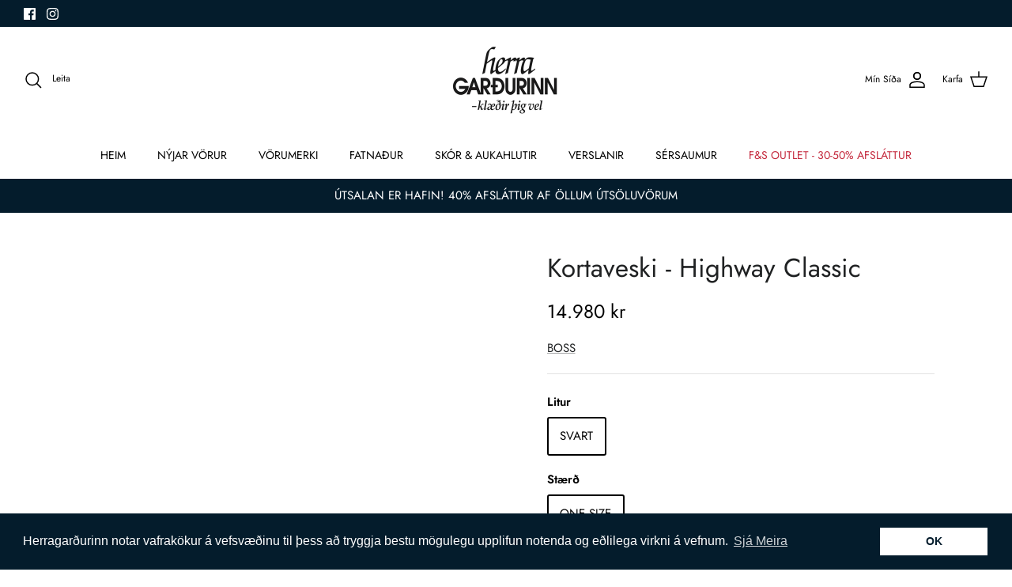

--- FILE ---
content_type: text/html; charset=utf-8
request_url: https://herragardurinn.is/products/kortaveski-highway-classic
body_size: 25245
content:
<!DOCTYPE html><html lang="en" dir="ltr">
<head>
   <!-- Added by AVADA HelpCenter FAQs -->
   <script>
   window.AVADA_APP_FAQS_STATUS = window.AVADA_APP_FAQS_STATUS || {};
   window.AVADA_FAQ = window.AVADA_FAQS || {};
   window.AVADA_FAQ={"categories":[{"categoryId":"buiWdvvuYoc1ImvLtORX","defaultCategoryId":1,"createdAt":"2023-05-31T23:31:21.847Z","featured":true,"question":"Order \u0026 Shipping","icon":"cart","index":1,"position":1,"published":true,"shopId":"RMt969upqfMLxEbatd2h","questions":[{"featured":true,"questionId":"iS5wi8bQFIfeHW7rNUkK","defaultQuestionId":1,"index":1,"published":true,"title":"How long will it take to receive my order?"},{"featured":true,"questionId":"KT20yCsW6bZKMs8nkAT6","defaultQuestionId":2,"index":2,"published":true,"title":"How to track my order?"},{"featured":true,"questionId":"fRMEyJhgbHbgftdj03EP","defaultQuestionId":3,"index":3,"published":true,"title":"Do you ship internationally?"},{"featured":true,"questionId":"akhYvaJyhI47ylXaYaw8","defaultQuestionId":4,"index":4,"published":true,"title":"I never got my order, what to do?"}],"updatedAt":"2023-05-31T23:31:23.914Z"},{"categoryId":"kjTb7gPfTCbPv1QVms3e","defaultCategoryId":2,"createdAt":"2023-05-31T23:31:21.847Z","featured":true,"question":"Exchange \u0026 Return","icon":"exchange","index":1,"position":2,"published":true,"shopId":"RMt969upqfMLxEbatd2h","questions":[{"featured":true,"questionId":"d2r6iyc2XA5GZjWZMVKp","defaultQuestionId":5,"index":1,"published":true,"title":"What is your return policy?"},{"featured":true,"questionId":"M9W0pa2KGHUizyRQjSIU","defaultQuestionId":6,"index":2,"published":true,"title":"Can I exchange an item?"}],"updatedAt":"2023-05-31T23:31:23.914Z"}],"faqPageSetting":{"categoryColor":"#17428E","answerTextColor":"#808080","questionTextColor":"#FFFFFF","descriptionColor":"#909090","answerBackgroundColor":"#F4F4F4","faqPageCustomCss":"","q\u0026aFont":"Roboto","headerColor":"#17428E","fontFamily":"Roboto","questionBackgroundColor":"#2E67CC","theme":"avada-faq-page","shopId":"RMt969upqfMLxEbatd2h","fontStore":[{"label":"Futura","value":"Futura"},{"label":"Maven Pro","value":"Maven+Pro"}],"description":"","header":"Spurningar?","id":"6m2e65euys9GBpaJCYat"},"questions":[{"defaultCategoryId":1,"createdAt":"2023-05-31T23:31:21.849Z","defaultQuestionId":2,"question":"How to track my order?","answer":"\u003cp\u003ePlease track your order at our Tracking page \u003ca href=\"https:\/\/17track.net\/en\" rel=\"noopener noreferrer\" target=\"_blank\"\u003ehttps:\/\/17track.net\/en\u003c\/a\u003e\u003c\/p\u003e","shopId":"RMt969upqfMLxEbatd2h","categoryId":"buiWdvvuYoc1ImvLtORX","updatedAt":"2023-05-31T23:31:23.912Z","questionId":"KT20yCsW6bZKMs8nkAT6"},{"defaultCategoryId":2,"createdAt":"2023-05-31T23:31:21.850Z","defaultQuestionId":6,"question":"Can I exchange an item?","answer":"\u003cp\u003eYou can exchange an item with a higher-price item or the same item with a different size. See detailed policy \u003ca href=\"https:\/\/sersaumur.myshopify.com\/policies\/refund-policy\" rel=\"noopener noreferrer\" target=\"_blank\"\u003ehere\u003c\/a\u003e.\u003c\/p\u003e\u003c\/p\u003e","shopId":"RMt969upqfMLxEbatd2h","categoryId":"kjTb7gPfTCbPv1QVms3e","updatedAt":"2023-05-31T23:31:23.913Z","questionId":"M9W0pa2KGHUizyRQjSIU"},{"defaultCategoryId":1,"createdAt":"2023-05-31T23:31:21.850Z","defaultQuestionId":4,"question":"I never got my order, what to do?","answer":"Please make sure you tracked your order from our Tracking page. Or call us at hotline: 123456XXX","shopId":"RMt969upqfMLxEbatd2h","categoryId":"buiWdvvuYoc1ImvLtORX","updatedAt":"2023-05-31T23:31:23.913Z","questionId":"akhYvaJyhI47ylXaYaw8"},{"defaultCategoryId":2,"createdAt":"2023-05-31T23:31:21.850Z","defaultQuestionId":5,"question":"What is your return policy?","answer":"\u003cp\u003ePlease check our return\/refund\/exchange policy \u003ca href=\"https:\/\/sersaumur.myshopify.com\/policies\/refund-policy\" rel=\"noopener noreferrer\" target=\"_blank\"\u003ehere\u003c\/a\u003e.\u003c\/p\u003e","shopId":"RMt969upqfMLxEbatd2h","categoryId":"kjTb7gPfTCbPv1QVms3e","updatedAt":"2023-05-31T23:31:23.913Z","questionId":"d2r6iyc2XA5GZjWZMVKp"},{"defaultCategoryId":1,"createdAt":"2023-05-31T23:31:21.849Z","defaultQuestionId":3,"question":"Do you ship internationally?","answer":"Yes, we do ship internationally. The shipping fee may vary depending on your location.","shopId":"RMt969upqfMLxEbatd2h","categoryId":"buiWdvvuYoc1ImvLtORX","updatedAt":"2023-05-31T23:31:23.913Z","questionId":"fRMEyJhgbHbgftdj03EP"},{"defaultCategoryId":1,"createdAt":"2023-05-31T23:31:21.849Z","defaultQuestionId":1,"question":"How long will it take to receive my order?","answer":"Typically it takes 3-5 business days to receive your order. We’re doing our best to deliver it promptly for you. ","shopId":"RMt969upqfMLxEbatd2h","categoryId":"buiWdvvuYoc1ImvLtORX","updatedAt":"2023-05-31T23:31:23.912Z","questionId":"iS5wi8bQFIfeHW7rNUkK"}],"shop":{"disableWatermark":true,"statusFAQOnWidget":true,"statusFAQPage":false},"translation":{"Contact us":"Hafðu Samband!","Chat with us":"Chat with us","Order tracking":"Sendingarnúmer","Articles":"Articles","Categories":"Categories","Tracking number":"Tracking number","Search":"Search","View all":"View all","Article":"Article","Articles ":"Articles","Type key word to find answer":"Type key word to find answer"},"widgetSetting":{"hideOnMobile":false,"isPhoneCall":true,"appCss":"","icon":"question","isWhatApp":true,"description":"How can I help you?","isFeaturedArticles":true,"isOrderTracking":true,"actionColor":"#FFFFFF","shopId":"RMt969upqfMLxEbatd2h","customCss":"","backBtnLabel":"Back","isContactForm":true,"contentTextFont":"Roboto","welcomeText":"Hi 👋","floatBtnLabel":"","removeBranding":false,"textColor":"#1D1D1D","isContactUs":true,"isCategory":true,"isCustom":true,"floatBtnPosition":"bottom_right","textFont":"Roboto","isContactMessage":true,"fontStore":[{"label":"Futura","value":"Futura"},{"label":"Maven Pro","value":"Maven+Pro"}],"createdAt":"2023-05-31T23:31:22.415Z","contactMassage":"https:\/\/www.facebook.com\/herragardurinn","whatApp":"3545689234","id":"Zd9qPP8KpnBENycIZJy6","shopifyDomain":"sersaumur.myshopify.com","contactForm":"https:\/\/herragardurinn.is\/pages\/contact","phoneCall":"3545689234","email":"hakonhakonars@herragardurinn.is","brandColor":"#041c2c","textBtnColor":"#FFF","btnPopupColor":"#041C2C","btnColor":"#000000","theme":"dark"}}
   window.AVADA_APP_FAQS_STATUS.shopId = 'RMt969upqfMLxEbatd2h';
   window.AVADA_APP_FAQS_STATUS.statusFAQOnWidget = true;
 </script>
   <!-- /Added by AVADA HelpCenter FAQs -->
 


  <!-- Symmetry 5.5.1 -->

  <link rel="preload" href="//herragardurinn.is/cdn/shop/t/20/assets/styles.css?v=141340847083879092511761942521" as="style">
  <meta charset="utf-8" />
<meta name="viewport" content="width=device-width,initial-scale=1.0" />
<meta http-equiv="X-UA-Compatible" content="IE=edge">

<link rel="preconnect" href="https://cdn.shopify.com" crossorigin>
<link rel="preconnect" href="https://fonts.shopify.com" crossorigin>
<link rel="preconnect" href="https://monorail-edge.shopifysvc.com"><link rel="preload" as="font" href="//herragardurinn.is/cdn/fonts/jost/jost_n4.d47a1b6347ce4a4c9f437608011273009d91f2b7.woff2" type="font/woff2" crossorigin><link rel="preload" as="font" href="//herragardurinn.is/cdn/fonts/jost/jost_n7.921dc18c13fa0b0c94c5e2517ffe06139c3615a3.woff2" type="font/woff2" crossorigin><link rel="preload" as="font" href="//herragardurinn.is/cdn/fonts/jost/jost_i4.b690098389649750ada222b9763d55796c5283a5.woff2" type="font/woff2" crossorigin><link rel="preload" as="font" href="//herragardurinn.is/cdn/fonts/jost/jost_i7.d8201b854e41e19d7ed9b1a31fe4fe71deea6d3f.woff2" type="font/woff2" crossorigin><link rel="preload" as="font" href="//herragardurinn.is/cdn/fonts/jost/jost_n4.d47a1b6347ce4a4c9f437608011273009d91f2b7.woff2" type="font/woff2" crossorigin><link rel="preload" as="font" href="//herragardurinn.is/cdn/fonts/jost/jost_n4.d47a1b6347ce4a4c9f437608011273009d91f2b7.woff2" type="font/woff2" crossorigin><link rel="preload" as="font" href="//herragardurinn.is/cdn/fonts/jost/jost_n4.d47a1b6347ce4a4c9f437608011273009d91f2b7.woff2" type="font/woff2" crossorigin><link rel="preload" href="//herragardurinn.is/cdn/shop/t/20/assets/vendor.min.js?v=11589511144441591071761779456" as="script">
<link rel="preload" href="//herragardurinn.is/cdn/shop/t/20/assets/theme.js?v=172761886286336948161761779456" as="script"><link rel="canonical" href="https://herragardurinn.is/products/kortaveski-highway-classic" /><link rel="shortcut icon" href="//herragardurinn.is/cdn/shop/files/Untitled_320_x_320px_1.png?v=1665285338" type="image/png" /><meta name="description" content="An elegant wallet in soft leather with a natural grain and polished silver-tone logo lettering by BOSS.100% Cow hide leather.">

  <title>
    Kortaveski - Highway Classic &ndash; Herragarðurinn
  </title>

  <meta property="og:site_name" content="Herragarðurinn">
<meta property="og:url" content="https://herragardurinn.is/products/kortaveski-highway-classic">
<meta property="og:title" content="Kortaveski - Highway Classic">
<meta property="og:type" content="product">
<meta property="og:description" content="An elegant wallet in soft leather with a natural grain and polished silver-tone logo lettering by BOSS.100% Cow hide leather."><meta property="og:image" content="http://herragardurinn.is/cdn/shop/files/d94f1d8c-7671-465a-9176-859487694ea1_1200x1200.png?v=1756996130">
  <meta property="og:image:secure_url" content="https://herragardurinn.is/cdn/shop/files/d94f1d8c-7671-465a-9176-859487694ea1_1200x1200.png?v=1756996130">
  <meta property="og:image:width" content="1349">
  <meta property="og:image:height" content="2048"><meta property="og:price:amount" content="14,980">
  <meta property="og:price:currency" content="ISK"><meta name="twitter:card" content="summary_large_image">
<meta name="twitter:title" content="Kortaveski - Highway Classic">
<meta name="twitter:description" content="An elegant wallet in soft leather with a natural grain and polished silver-tone logo lettering by BOSS.100% Cow hide leather.">


  <link href="//herragardurinn.is/cdn/shop/t/20/assets/styles.css?v=141340847083879092511761942521" rel="stylesheet" type="text/css" media="all" />

  <script>
    window.theme = window.theme || {};
    theme.money_format_with_product_code_preference = "{{amount_no_decimals}} kr";
    theme.money_format_with_cart_code_preference = "{{amount_no_decimals}} kr";
    theme.money_format = "{{amount_no_decimals}} kr";
    theme.strings = {
      previous: "Fyrri",
      next: "Næsta",
      addressError: "Það kom upp villa við leit af heimilisfangi",
      addressNoResults: "No results for that address",
      addressQueryLimit: "You have exceeded the Google API usage limit. Consider upgrading to a \u003ca href=\"https:\/\/developers.google.com\/maps\/premium\/usage-limits\"\u003ePremium Plan\u003c\/a\u003e.",
      authError: "There was a problem authenticating your Google Maps API Key.",
      icon_labels_left: "Vinstri",
      icon_labels_right: "Hægri",
      icon_labels_down: "Niður",
      icon_labels_close: "Loka",
      icon_labels_plus: "Plús",
      cart_terms_confirmation: "Þú þarft að samþykkja skilmála til þess að halda áfram.",
      products_listing_from: "Frá",
      layout_live_search_see_all: "Sjá allar niðurstöður",
      products_product_add_to_cart: "Setja í körfu",
      products_variant_no_stock: "Uppselt",
      products_variant_non_existent: "Ekki fáanlegt",
      products_product_pick_a: "Veldu",
      general_navigation_menu_toggle_aria_label: "Toggle menu",
      general_accessibility_labels_close: "Loka",
      products_product_adding_to_cart: "Bæta í körfu",
      products_product_added_to_cart: "Bætt í körfu",
      general_quick_search_pages: "Síður",
      general_quick_search_no_results: "Því miður fundust engar niðurstöður",
      collections_general_see_all_subcollections: "Sjá allt"
    };
    theme.routes = {
      cart_url: '/cart',
      cart_add_url: '/cart/add.js',
      cart_change_url: '/cart/change',
      predictive_search_url: '/search/suggest'
    };
    theme.settings = {
      cart_type: "drawer",
      quickbuy_style: "off",
      avoid_orphans: true
    };
    document.documentElement.classList.add('js');
  </script><script>window.performance && window.performance.mark && window.performance.mark('shopify.content_for_header.start');</script><meta name="google-site-verification" content="u8RgPJkGPPK9YiVYLopnjzXMh5R1TTM1x-EyHbBNiB0">
<meta id="shopify-digital-wallet" name="shopify-digital-wallet" content="/63985123564/digital_wallets/dialog">
<link rel="alternate" type="application/json+oembed" href="https://herragardurinn.is/products/kortaveski-highway-classic.oembed">
<script async="async" src="/checkouts/internal/preloads.js?locale=en-IS"></script>
<script id="shopify-features" type="application/json">{"accessToken":"8a756d4c5df5678063bc8b14b3de79d3","betas":["rich-media-storefront-analytics"],"domain":"herragardurinn.is","predictiveSearch":true,"shopId":63985123564,"locale":"en"}</script>
<script>var Shopify = Shopify || {};
Shopify.shop = "sersaumur.myshopify.com";
Shopify.locale = "en";
Shopify.currency = {"active":"ISK","rate":"1.0"};
Shopify.country = "IS";
Shopify.theme = {"name":"Herragarðurinn Jól '25","id":156643655916,"schema_name":"Symmetry","schema_version":"5.5.1","theme_store_id":568,"role":"main"};
Shopify.theme.handle = "null";
Shopify.theme.style = {"id":null,"handle":null};
Shopify.cdnHost = "herragardurinn.is/cdn";
Shopify.routes = Shopify.routes || {};
Shopify.routes.root = "/";</script>
<script type="module">!function(o){(o.Shopify=o.Shopify||{}).modules=!0}(window);</script>
<script>!function(o){function n(){var o=[];function n(){o.push(Array.prototype.slice.apply(arguments))}return n.q=o,n}var t=o.Shopify=o.Shopify||{};t.loadFeatures=n(),t.autoloadFeatures=n()}(window);</script>
<script id="shop-js-analytics" type="application/json">{"pageType":"product"}</script>
<script defer="defer" async type="module" src="//herragardurinn.is/cdn/shopifycloud/shop-js/modules/v2/client.init-shop-cart-sync_BN7fPSNr.en.esm.js"></script>
<script defer="defer" async type="module" src="//herragardurinn.is/cdn/shopifycloud/shop-js/modules/v2/chunk.common_Cbph3Kss.esm.js"></script>
<script defer="defer" async type="module" src="//herragardurinn.is/cdn/shopifycloud/shop-js/modules/v2/chunk.modal_DKumMAJ1.esm.js"></script>
<script type="module">
  await import("//herragardurinn.is/cdn/shopifycloud/shop-js/modules/v2/client.init-shop-cart-sync_BN7fPSNr.en.esm.js");
await import("//herragardurinn.is/cdn/shopifycloud/shop-js/modules/v2/chunk.common_Cbph3Kss.esm.js");
await import("//herragardurinn.is/cdn/shopifycloud/shop-js/modules/v2/chunk.modal_DKumMAJ1.esm.js");

  window.Shopify.SignInWithShop?.initShopCartSync?.({"fedCMEnabled":true,"windoidEnabled":true});

</script>
<script>(function() {
  var isLoaded = false;
  function asyncLoad() {
    if (isLoaded) return;
    isLoaded = true;
    var urls = ["https:\/\/cdn.shopify.com\/s\/files\/1\/0639\/8512\/3564\/t\/17\/assets\/booster_eu_cookie_63985123564.js?v=1700449451\u0026shop=sersaumur.myshopify.com"];
    for (var i = 0; i < urls.length; i++) {
      var s = document.createElement('script');
      s.type = 'text/javascript';
      s.async = true;
      s.src = urls[i];
      var x = document.getElementsByTagName('script')[0];
      x.parentNode.insertBefore(s, x);
    }
  };
  if(window.attachEvent) {
    window.attachEvent('onload', asyncLoad);
  } else {
    window.addEventListener('load', asyncLoad, false);
  }
})();</script>
<script id="__st">var __st={"a":63985123564,"offset":0,"reqid":"d95f7a4f-a19c-4d50-8114-a49c20b882d4-1769840360","pageurl":"herragardurinn.is\/products\/kortaveski-highway-classic","u":"7cebdc5183a4","p":"product","rtyp":"product","rid":9006080852204};</script>
<script>window.ShopifyPaypalV4VisibilityTracking = true;</script>
<script id="captcha-bootstrap">!function(){'use strict';const t='contact',e='account',n='new_comment',o=[[t,t],['blogs',n],['comments',n],[t,'customer']],c=[[e,'customer_login'],[e,'guest_login'],[e,'recover_customer_password'],[e,'create_customer']],r=t=>t.map((([t,e])=>`form[action*='/${t}']:not([data-nocaptcha='true']) input[name='form_type'][value='${e}']`)).join(','),a=t=>()=>t?[...document.querySelectorAll(t)].map((t=>t.form)):[];function s(){const t=[...o],e=r(t);return a(e)}const i='password',u='form_key',d=['recaptcha-v3-token','g-recaptcha-response','h-captcha-response',i],f=()=>{try{return window.sessionStorage}catch{return}},m='__shopify_v',_=t=>t.elements[u];function p(t,e,n=!1){try{const o=window.sessionStorage,c=JSON.parse(o.getItem(e)),{data:r}=function(t){const{data:e,action:n}=t;return t[m]||n?{data:e,action:n}:{data:t,action:n}}(c);for(const[e,n]of Object.entries(r))t.elements[e]&&(t.elements[e].value=n);n&&o.removeItem(e)}catch(o){console.error('form repopulation failed',{error:o})}}const l='form_type',E='cptcha';function T(t){t.dataset[E]=!0}const w=window,h=w.document,L='Shopify',v='ce_forms',y='captcha';let A=!1;((t,e)=>{const n=(g='f06e6c50-85a8-45c8-87d0-21a2b65856fe',I='https://cdn.shopify.com/shopifycloud/storefront-forms-hcaptcha/ce_storefront_forms_captcha_hcaptcha.v1.5.2.iife.js',D={infoText:'Protected by hCaptcha',privacyText:'Privacy',termsText:'Terms'},(t,e,n)=>{const o=w[L][v],c=o.bindForm;if(c)return c(t,g,e,D).then(n);var r;o.q.push([[t,g,e,D],n]),r=I,A||(h.body.append(Object.assign(h.createElement('script'),{id:'captcha-provider',async:!0,src:r})),A=!0)});var g,I,D;w[L]=w[L]||{},w[L][v]=w[L][v]||{},w[L][v].q=[],w[L][y]=w[L][y]||{},w[L][y].protect=function(t,e){n(t,void 0,e),T(t)},Object.freeze(w[L][y]),function(t,e,n,w,h,L){const[v,y,A,g]=function(t,e,n){const i=e?o:[],u=t?c:[],d=[...i,...u],f=r(d),m=r(i),_=r(d.filter((([t,e])=>n.includes(e))));return[a(f),a(m),a(_),s()]}(w,h,L),I=t=>{const e=t.target;return e instanceof HTMLFormElement?e:e&&e.form},D=t=>v().includes(t);t.addEventListener('submit',(t=>{const e=I(t);if(!e)return;const n=D(e)&&!e.dataset.hcaptchaBound&&!e.dataset.recaptchaBound,o=_(e),c=g().includes(e)&&(!o||!o.value);(n||c)&&t.preventDefault(),c&&!n&&(function(t){try{if(!f())return;!function(t){const e=f();if(!e)return;const n=_(t);if(!n)return;const o=n.value;o&&e.removeItem(o)}(t);const e=Array.from(Array(32),(()=>Math.random().toString(36)[2])).join('');!function(t,e){_(t)||t.append(Object.assign(document.createElement('input'),{type:'hidden',name:u})),t.elements[u].value=e}(t,e),function(t,e){const n=f();if(!n)return;const o=[...t.querySelectorAll(`input[type='${i}']`)].map((({name:t})=>t)),c=[...d,...o],r={};for(const[a,s]of new FormData(t).entries())c.includes(a)||(r[a]=s);n.setItem(e,JSON.stringify({[m]:1,action:t.action,data:r}))}(t,e)}catch(e){console.error('failed to persist form',e)}}(e),e.submit())}));const S=(t,e)=>{t&&!t.dataset[E]&&(n(t,e.some((e=>e===t))),T(t))};for(const o of['focusin','change'])t.addEventListener(o,(t=>{const e=I(t);D(e)&&S(e,y())}));const B=e.get('form_key'),M=e.get(l),P=B&&M;t.addEventListener('DOMContentLoaded',(()=>{const t=y();if(P)for(const e of t)e.elements[l].value===M&&p(e,B);[...new Set([...A(),...v().filter((t=>'true'===t.dataset.shopifyCaptcha))])].forEach((e=>S(e,t)))}))}(h,new URLSearchParams(w.location.search),n,t,e,['guest_login'])})(!0,!0)}();</script>
<script integrity="sha256-4kQ18oKyAcykRKYeNunJcIwy7WH5gtpwJnB7kiuLZ1E=" data-source-attribution="shopify.loadfeatures" defer="defer" src="//herragardurinn.is/cdn/shopifycloud/storefront/assets/storefront/load_feature-a0a9edcb.js" crossorigin="anonymous"></script>
<script data-source-attribution="shopify.dynamic_checkout.dynamic.init">var Shopify=Shopify||{};Shopify.PaymentButton=Shopify.PaymentButton||{isStorefrontPortableWallets:!0,init:function(){window.Shopify.PaymentButton.init=function(){};var t=document.createElement("script");t.src="https://herragardurinn.is/cdn/shopifycloud/portable-wallets/latest/portable-wallets.en.js",t.type="module",document.head.appendChild(t)}};
</script>
<script data-source-attribution="shopify.dynamic_checkout.buyer_consent">
  function portableWalletsHideBuyerConsent(e){var t=document.getElementById("shopify-buyer-consent"),n=document.getElementById("shopify-subscription-policy-button");t&&n&&(t.classList.add("hidden"),t.setAttribute("aria-hidden","true"),n.removeEventListener("click",e))}function portableWalletsShowBuyerConsent(e){var t=document.getElementById("shopify-buyer-consent"),n=document.getElementById("shopify-subscription-policy-button");t&&n&&(t.classList.remove("hidden"),t.removeAttribute("aria-hidden"),n.addEventListener("click",e))}window.Shopify?.PaymentButton&&(window.Shopify.PaymentButton.hideBuyerConsent=portableWalletsHideBuyerConsent,window.Shopify.PaymentButton.showBuyerConsent=portableWalletsShowBuyerConsent);
</script>
<script data-source-attribution="shopify.dynamic_checkout.cart.bootstrap">document.addEventListener("DOMContentLoaded",(function(){function t(){return document.querySelector("shopify-accelerated-checkout-cart, shopify-accelerated-checkout")}if(t())Shopify.PaymentButton.init();else{new MutationObserver((function(e,n){t()&&(Shopify.PaymentButton.init(),n.disconnect())})).observe(document.body,{childList:!0,subtree:!0})}}));
</script>
<script id="sections-script" data-sections="product-recommendations" defer="defer" src="//herragardurinn.is/cdn/shop/t/20/compiled_assets/scripts.js?v=1909"></script>
<script>window.performance && window.performance.mark && window.performance.mark('shopify.content_for_header.end');</script>
<script>ccPops=window.ccPops||{};ccPops.sizeChart=ccPops.sizeChart||{};ccPops.sizeChart.collections=[415013404908,405726101740,397985513708,410941653228,405726068972,447943803116,405120647404,406598648044,406598844652];ccPops.sizeChart.tags=["Veski"];ccPops.sizeChart.vendors="BOSS";ccPops.sizeChart.myTypes="Aukahlutir";</script><script src="https://cdn.shopify.com/extensions/8d2c31d3-a828-4daf-820f-80b7f8e01c39/nova-eu-cookie-bar-gdpr-4/assets/nova-cookie-app-embed.js" type="text/javascript" defer="defer"></script>
<link href="https://cdn.shopify.com/extensions/8d2c31d3-a828-4daf-820f-80b7f8e01c39/nova-eu-cookie-bar-gdpr-4/assets/nova-cookie.css" rel="stylesheet" type="text/css" media="all">
<link href="https://monorail-edge.shopifysvc.com" rel="dns-prefetch">
<script>(function(){if ("sendBeacon" in navigator && "performance" in window) {try {var session_token_from_headers = performance.getEntriesByType('navigation')[0].serverTiming.find(x => x.name == '_s').description;} catch {var session_token_from_headers = undefined;}var session_cookie_matches = document.cookie.match(/_shopify_s=([^;]*)/);var session_token_from_cookie = session_cookie_matches && session_cookie_matches.length === 2 ? session_cookie_matches[1] : "";var session_token = session_token_from_headers || session_token_from_cookie || "";function handle_abandonment_event(e) {var entries = performance.getEntries().filter(function(entry) {return /monorail-edge.shopifysvc.com/.test(entry.name);});if (!window.abandonment_tracked && entries.length === 0) {window.abandonment_tracked = true;var currentMs = Date.now();var navigation_start = performance.timing.navigationStart;var payload = {shop_id: 63985123564,url: window.location.href,navigation_start,duration: currentMs - navigation_start,session_token,page_type: "product"};window.navigator.sendBeacon("https://monorail-edge.shopifysvc.com/v1/produce", JSON.stringify({schema_id: "online_store_buyer_site_abandonment/1.1",payload: payload,metadata: {event_created_at_ms: currentMs,event_sent_at_ms: currentMs}}));}}window.addEventListener('pagehide', handle_abandonment_event);}}());</script>
<script id="web-pixels-manager-setup">(function e(e,d,r,n,o){if(void 0===o&&(o={}),!Boolean(null===(a=null===(i=window.Shopify)||void 0===i?void 0:i.analytics)||void 0===a?void 0:a.replayQueue)){var i,a;window.Shopify=window.Shopify||{};var t=window.Shopify;t.analytics=t.analytics||{};var s=t.analytics;s.replayQueue=[],s.publish=function(e,d,r){return s.replayQueue.push([e,d,r]),!0};try{self.performance.mark("wpm:start")}catch(e){}var l=function(){var e={modern:/Edge?\/(1{2}[4-9]|1[2-9]\d|[2-9]\d{2}|\d{4,})\.\d+(\.\d+|)|Firefox\/(1{2}[4-9]|1[2-9]\d|[2-9]\d{2}|\d{4,})\.\d+(\.\d+|)|Chrom(ium|e)\/(9{2}|\d{3,})\.\d+(\.\d+|)|(Maci|X1{2}).+ Version\/(15\.\d+|(1[6-9]|[2-9]\d|\d{3,})\.\d+)([,.]\d+|)( \(\w+\)|)( Mobile\/\w+|) Safari\/|Chrome.+OPR\/(9{2}|\d{3,})\.\d+\.\d+|(CPU[ +]OS|iPhone[ +]OS|CPU[ +]iPhone|CPU IPhone OS|CPU iPad OS)[ +]+(15[._]\d+|(1[6-9]|[2-9]\d|\d{3,})[._]\d+)([._]\d+|)|Android:?[ /-](13[3-9]|1[4-9]\d|[2-9]\d{2}|\d{4,})(\.\d+|)(\.\d+|)|Android.+Firefox\/(13[5-9]|1[4-9]\d|[2-9]\d{2}|\d{4,})\.\d+(\.\d+|)|Android.+Chrom(ium|e)\/(13[3-9]|1[4-9]\d|[2-9]\d{2}|\d{4,})\.\d+(\.\d+|)|SamsungBrowser\/([2-9]\d|\d{3,})\.\d+/,legacy:/Edge?\/(1[6-9]|[2-9]\d|\d{3,})\.\d+(\.\d+|)|Firefox\/(5[4-9]|[6-9]\d|\d{3,})\.\d+(\.\d+|)|Chrom(ium|e)\/(5[1-9]|[6-9]\d|\d{3,})\.\d+(\.\d+|)([\d.]+$|.*Safari\/(?![\d.]+ Edge\/[\d.]+$))|(Maci|X1{2}).+ Version\/(10\.\d+|(1[1-9]|[2-9]\d|\d{3,})\.\d+)([,.]\d+|)( \(\w+\)|)( Mobile\/\w+|) Safari\/|Chrome.+OPR\/(3[89]|[4-9]\d|\d{3,})\.\d+\.\d+|(CPU[ +]OS|iPhone[ +]OS|CPU[ +]iPhone|CPU IPhone OS|CPU iPad OS)[ +]+(10[._]\d+|(1[1-9]|[2-9]\d|\d{3,})[._]\d+)([._]\d+|)|Android:?[ /-](13[3-9]|1[4-9]\d|[2-9]\d{2}|\d{4,})(\.\d+|)(\.\d+|)|Mobile Safari.+OPR\/([89]\d|\d{3,})\.\d+\.\d+|Android.+Firefox\/(13[5-9]|1[4-9]\d|[2-9]\d{2}|\d{4,})\.\d+(\.\d+|)|Android.+Chrom(ium|e)\/(13[3-9]|1[4-9]\d|[2-9]\d{2}|\d{4,})\.\d+(\.\d+|)|Android.+(UC? ?Browser|UCWEB|U3)[ /]?(15\.([5-9]|\d{2,})|(1[6-9]|[2-9]\d|\d{3,})\.\d+)\.\d+|SamsungBrowser\/(5\.\d+|([6-9]|\d{2,})\.\d+)|Android.+MQ{2}Browser\/(14(\.(9|\d{2,})|)|(1[5-9]|[2-9]\d|\d{3,})(\.\d+|))(\.\d+|)|K[Aa][Ii]OS\/(3\.\d+|([4-9]|\d{2,})\.\d+)(\.\d+|)/},d=e.modern,r=e.legacy,n=navigator.userAgent;return n.match(d)?"modern":n.match(r)?"legacy":"unknown"}(),u="modern"===l?"modern":"legacy",c=(null!=n?n:{modern:"",legacy:""})[u],f=function(e){return[e.baseUrl,"/wpm","/b",e.hashVersion,"modern"===e.buildTarget?"m":"l",".js"].join("")}({baseUrl:d,hashVersion:r,buildTarget:u}),m=function(e){var d=e.version,r=e.bundleTarget,n=e.surface,o=e.pageUrl,i=e.monorailEndpoint;return{emit:function(e){var a=e.status,t=e.errorMsg,s=(new Date).getTime(),l=JSON.stringify({metadata:{event_sent_at_ms:s},events:[{schema_id:"web_pixels_manager_load/3.1",payload:{version:d,bundle_target:r,page_url:o,status:a,surface:n,error_msg:t},metadata:{event_created_at_ms:s}}]});if(!i)return console&&console.warn&&console.warn("[Web Pixels Manager] No Monorail endpoint provided, skipping logging."),!1;try{return self.navigator.sendBeacon.bind(self.navigator)(i,l)}catch(e){}var u=new XMLHttpRequest;try{return u.open("POST",i,!0),u.setRequestHeader("Content-Type","text/plain"),u.send(l),!0}catch(e){return console&&console.warn&&console.warn("[Web Pixels Manager] Got an unhandled error while logging to Monorail."),!1}}}}({version:r,bundleTarget:l,surface:e.surface,pageUrl:self.location.href,monorailEndpoint:e.monorailEndpoint});try{o.browserTarget=l,function(e){var d=e.src,r=e.async,n=void 0===r||r,o=e.onload,i=e.onerror,a=e.sri,t=e.scriptDataAttributes,s=void 0===t?{}:t,l=document.createElement("script"),u=document.querySelector("head"),c=document.querySelector("body");if(l.async=n,l.src=d,a&&(l.integrity=a,l.crossOrigin="anonymous"),s)for(var f in s)if(Object.prototype.hasOwnProperty.call(s,f))try{l.dataset[f]=s[f]}catch(e){}if(o&&l.addEventListener("load",o),i&&l.addEventListener("error",i),u)u.appendChild(l);else{if(!c)throw new Error("Did not find a head or body element to append the script");c.appendChild(l)}}({src:f,async:!0,onload:function(){if(!function(){var e,d;return Boolean(null===(d=null===(e=window.Shopify)||void 0===e?void 0:e.analytics)||void 0===d?void 0:d.initialized)}()){var d=window.webPixelsManager.init(e)||void 0;if(d){var r=window.Shopify.analytics;r.replayQueue.forEach((function(e){var r=e[0],n=e[1],o=e[2];d.publishCustomEvent(r,n,o)})),r.replayQueue=[],r.publish=d.publishCustomEvent,r.visitor=d.visitor,r.initialized=!0}}},onerror:function(){return m.emit({status:"failed",errorMsg:"".concat(f," has failed to load")})},sri:function(e){var d=/^sha384-[A-Za-z0-9+/=]+$/;return"string"==typeof e&&d.test(e)}(c)?c:"",scriptDataAttributes:o}),m.emit({status:"loading"})}catch(e){m.emit({status:"failed",errorMsg:(null==e?void 0:e.message)||"Unknown error"})}}})({shopId: 63985123564,storefrontBaseUrl: "https://herragardurinn.is",extensionsBaseUrl: "https://extensions.shopifycdn.com/cdn/shopifycloud/web-pixels-manager",monorailEndpoint: "https://monorail-edge.shopifysvc.com/unstable/produce_batch",surface: "storefront-renderer",enabledBetaFlags: ["2dca8a86"],webPixelsConfigList: [{"id":"574685420","configuration":"{\"config\":\"{\\\"pixel_id\\\":\\\"GT-K8KFGS5\\\",\\\"gtag_events\\\":[{\\\"type\\\":\\\"purchase\\\",\\\"action_label\\\":\\\"MC-5N4H2SPKXQ\\\"},{\\\"type\\\":\\\"page_view\\\",\\\"action_label\\\":\\\"MC-5N4H2SPKXQ\\\"},{\\\"type\\\":\\\"view_item\\\",\\\"action_label\\\":\\\"MC-5N4H2SPKXQ\\\"}],\\\"enable_monitoring_mode\\\":false}\"}","eventPayloadVersion":"v1","runtimeContext":"OPEN","scriptVersion":"b2a88bafab3e21179ed38636efcd8a93","type":"APP","apiClientId":1780363,"privacyPurposes":[],"dataSharingAdjustments":{"protectedCustomerApprovalScopes":["read_customer_address","read_customer_email","read_customer_name","read_customer_personal_data","read_customer_phone"]}},{"id":"shopify-app-pixel","configuration":"{}","eventPayloadVersion":"v1","runtimeContext":"STRICT","scriptVersion":"0450","apiClientId":"shopify-pixel","type":"APP","privacyPurposes":["ANALYTICS","MARKETING"]},{"id":"shopify-custom-pixel","eventPayloadVersion":"v1","runtimeContext":"LAX","scriptVersion":"0450","apiClientId":"shopify-pixel","type":"CUSTOM","privacyPurposes":["ANALYTICS","MARKETING"]}],isMerchantRequest: false,initData: {"shop":{"name":"Herragarðurinn","paymentSettings":{"currencyCode":"ISK"},"myshopifyDomain":"sersaumur.myshopify.com","countryCode":"IS","storefrontUrl":"https:\/\/herragardurinn.is"},"customer":null,"cart":null,"checkout":null,"productVariants":[{"price":{"amount":14980.0,"currencyCode":"ISK"},"product":{"title":"Kortaveski - Highway Classic","vendor":"BOSS","id":"9006080852204","untranslatedTitle":"Kortaveski - Highway Classic","url":"\/products\/kortaveski-highway-classic","type":"Aukahlutir"},"id":"46792139866348","image":{"src":"\/\/herragardurinn.is\/cdn\/shop\/files\/d94f1d8c-7671-465a-9176-859487694ea1.png?v=1756996130"},"sku":"BOS50499267\/001_LSF-001","title":"SVART \/ ONE SIZE","untranslatedTitle":"SVART \/ ONE SIZE"}],"purchasingCompany":null},},"https://herragardurinn.is/cdn","1d2a099fw23dfb22ep557258f5m7a2edbae",{"modern":"","legacy":""},{"shopId":"63985123564","storefrontBaseUrl":"https:\/\/herragardurinn.is","extensionBaseUrl":"https:\/\/extensions.shopifycdn.com\/cdn\/shopifycloud\/web-pixels-manager","surface":"storefront-renderer","enabledBetaFlags":"[\"2dca8a86\"]","isMerchantRequest":"false","hashVersion":"1d2a099fw23dfb22ep557258f5m7a2edbae","publish":"custom","events":"[[\"page_viewed\",{}],[\"product_viewed\",{\"productVariant\":{\"price\":{\"amount\":14980.0,\"currencyCode\":\"ISK\"},\"product\":{\"title\":\"Kortaveski - Highway Classic\",\"vendor\":\"BOSS\",\"id\":\"9006080852204\",\"untranslatedTitle\":\"Kortaveski - Highway Classic\",\"url\":\"\/products\/kortaveski-highway-classic\",\"type\":\"Aukahlutir\"},\"id\":\"46792139866348\",\"image\":{\"src\":\"\/\/herragardurinn.is\/cdn\/shop\/files\/d94f1d8c-7671-465a-9176-859487694ea1.png?v=1756996130\"},\"sku\":\"BOS50499267\/001_LSF-001\",\"title\":\"SVART \/ ONE SIZE\",\"untranslatedTitle\":\"SVART \/ ONE SIZE\"}}]]"});</script><script>
  window.ShopifyAnalytics = window.ShopifyAnalytics || {};
  window.ShopifyAnalytics.meta = window.ShopifyAnalytics.meta || {};
  window.ShopifyAnalytics.meta.currency = 'ISK';
  var meta = {"product":{"id":9006080852204,"gid":"gid:\/\/shopify\/Product\/9006080852204","vendor":"BOSS","type":"Aukahlutir","handle":"kortaveski-highway-classic","variants":[{"id":46792139866348,"price":1498000,"name":"Kortaveski - Highway Classic - SVART \/ ONE SIZE","public_title":"SVART \/ ONE SIZE","sku":"BOS50499267\/001_LSF-001"}],"remote":false},"page":{"pageType":"product","resourceType":"product","resourceId":9006080852204,"requestId":"d95f7a4f-a19c-4d50-8114-a49c20b882d4-1769840360"}};
  for (var attr in meta) {
    window.ShopifyAnalytics.meta[attr] = meta[attr];
  }
</script>
<script class="analytics">
  (function () {
    var customDocumentWrite = function(content) {
      var jquery = null;

      if (window.jQuery) {
        jquery = window.jQuery;
      } else if (window.Checkout && window.Checkout.$) {
        jquery = window.Checkout.$;
      }

      if (jquery) {
        jquery('body').append(content);
      }
    };

    var hasLoggedConversion = function(token) {
      if (token) {
        return document.cookie.indexOf('loggedConversion=' + token) !== -1;
      }
      return false;
    }

    var setCookieIfConversion = function(token) {
      if (token) {
        var twoMonthsFromNow = new Date(Date.now());
        twoMonthsFromNow.setMonth(twoMonthsFromNow.getMonth() + 2);

        document.cookie = 'loggedConversion=' + token + '; expires=' + twoMonthsFromNow;
      }
    }

    var trekkie = window.ShopifyAnalytics.lib = window.trekkie = window.trekkie || [];
    if (trekkie.integrations) {
      return;
    }
    trekkie.methods = [
      'identify',
      'page',
      'ready',
      'track',
      'trackForm',
      'trackLink'
    ];
    trekkie.factory = function(method) {
      return function() {
        var args = Array.prototype.slice.call(arguments);
        args.unshift(method);
        trekkie.push(args);
        return trekkie;
      };
    };
    for (var i = 0; i < trekkie.methods.length; i++) {
      var key = trekkie.methods[i];
      trekkie[key] = trekkie.factory(key);
    }
    trekkie.load = function(config) {
      trekkie.config = config || {};
      trekkie.config.initialDocumentCookie = document.cookie;
      var first = document.getElementsByTagName('script')[0];
      var script = document.createElement('script');
      script.type = 'text/javascript';
      script.onerror = function(e) {
        var scriptFallback = document.createElement('script');
        scriptFallback.type = 'text/javascript';
        scriptFallback.onerror = function(error) {
                var Monorail = {
      produce: function produce(monorailDomain, schemaId, payload) {
        var currentMs = new Date().getTime();
        var event = {
          schema_id: schemaId,
          payload: payload,
          metadata: {
            event_created_at_ms: currentMs,
            event_sent_at_ms: currentMs
          }
        };
        return Monorail.sendRequest("https://" + monorailDomain + "/v1/produce", JSON.stringify(event));
      },
      sendRequest: function sendRequest(endpointUrl, payload) {
        // Try the sendBeacon API
        if (window && window.navigator && typeof window.navigator.sendBeacon === 'function' && typeof window.Blob === 'function' && !Monorail.isIos12()) {
          var blobData = new window.Blob([payload], {
            type: 'text/plain'
          });

          if (window.navigator.sendBeacon(endpointUrl, blobData)) {
            return true;
          } // sendBeacon was not successful

        } // XHR beacon

        var xhr = new XMLHttpRequest();

        try {
          xhr.open('POST', endpointUrl);
          xhr.setRequestHeader('Content-Type', 'text/plain');
          xhr.send(payload);
        } catch (e) {
          console.log(e);
        }

        return false;
      },
      isIos12: function isIos12() {
        return window.navigator.userAgent.lastIndexOf('iPhone; CPU iPhone OS 12_') !== -1 || window.navigator.userAgent.lastIndexOf('iPad; CPU OS 12_') !== -1;
      }
    };
    Monorail.produce('monorail-edge.shopifysvc.com',
      'trekkie_storefront_load_errors/1.1',
      {shop_id: 63985123564,
      theme_id: 156643655916,
      app_name: "storefront",
      context_url: window.location.href,
      source_url: "//herragardurinn.is/cdn/s/trekkie.storefront.c59ea00e0474b293ae6629561379568a2d7c4bba.min.js"});

        };
        scriptFallback.async = true;
        scriptFallback.src = '//herragardurinn.is/cdn/s/trekkie.storefront.c59ea00e0474b293ae6629561379568a2d7c4bba.min.js';
        first.parentNode.insertBefore(scriptFallback, first);
      };
      script.async = true;
      script.src = '//herragardurinn.is/cdn/s/trekkie.storefront.c59ea00e0474b293ae6629561379568a2d7c4bba.min.js';
      first.parentNode.insertBefore(script, first);
    };
    trekkie.load(
      {"Trekkie":{"appName":"storefront","development":false,"defaultAttributes":{"shopId":63985123564,"isMerchantRequest":null,"themeId":156643655916,"themeCityHash":"2802300152966093527","contentLanguage":"en","currency":"ISK","eventMetadataId":"14461dd5-98cd-4cd6-a795-9b1fb1d1b1e4"},"isServerSideCookieWritingEnabled":true,"monorailRegion":"shop_domain","enabledBetaFlags":["65f19447","b5387b81"]},"Session Attribution":{},"S2S":{"facebookCapiEnabled":false,"source":"trekkie-storefront-renderer","apiClientId":580111}}
    );

    var loaded = false;
    trekkie.ready(function() {
      if (loaded) return;
      loaded = true;

      window.ShopifyAnalytics.lib = window.trekkie;

      var originalDocumentWrite = document.write;
      document.write = customDocumentWrite;
      try { window.ShopifyAnalytics.merchantGoogleAnalytics.call(this); } catch(error) {};
      document.write = originalDocumentWrite;

      window.ShopifyAnalytics.lib.page(null,{"pageType":"product","resourceType":"product","resourceId":9006080852204,"requestId":"d95f7a4f-a19c-4d50-8114-a49c20b882d4-1769840360","shopifyEmitted":true});

      var match = window.location.pathname.match(/checkouts\/(.+)\/(thank_you|post_purchase)/)
      var token = match? match[1]: undefined;
      if (!hasLoggedConversion(token)) {
        setCookieIfConversion(token);
        window.ShopifyAnalytics.lib.track("Viewed Product",{"currency":"ISK","variantId":46792139866348,"productId":9006080852204,"productGid":"gid:\/\/shopify\/Product\/9006080852204","name":"Kortaveski - Highway Classic - SVART \/ ONE SIZE","price":"14980","sku":"BOS50499267\/001_LSF-001","brand":"BOSS","variant":"SVART \/ ONE SIZE","category":"Aukahlutir","nonInteraction":true,"remote":false},undefined,undefined,{"shopifyEmitted":true});
      window.ShopifyAnalytics.lib.track("monorail:\/\/trekkie_storefront_viewed_product\/1.1",{"currency":"ISK","variantId":46792139866348,"productId":9006080852204,"productGid":"gid:\/\/shopify\/Product\/9006080852204","name":"Kortaveski - Highway Classic - SVART \/ ONE SIZE","price":"14980","sku":"BOS50499267\/001_LSF-001","brand":"BOSS","variant":"SVART \/ ONE SIZE","category":"Aukahlutir","nonInteraction":true,"remote":false,"referer":"https:\/\/herragardurinn.is\/products\/kortaveski-highway-classic"});
      }
    });


        var eventsListenerScript = document.createElement('script');
        eventsListenerScript.async = true;
        eventsListenerScript.src = "//herragardurinn.is/cdn/shopifycloud/storefront/assets/shop_events_listener-3da45d37.js";
        document.getElementsByTagName('head')[0].appendChild(eventsListenerScript);

})();</script>
<script
  defer
  src="https://herragardurinn.is/cdn/shopifycloud/perf-kit/shopify-perf-kit-3.1.0.min.js"
  data-application="storefront-renderer"
  data-shop-id="63985123564"
  data-render-region="gcp-us-central1"
  data-page-type="product"
  data-theme-instance-id="156643655916"
  data-theme-name="Symmetry"
  data-theme-version="5.5.1"
  data-monorail-region="shop_domain"
  data-resource-timing-sampling-rate="10"
  data-shs="true"
  data-shs-beacon="true"
  data-shs-export-with-fetch="true"
  data-shs-logs-sample-rate="1"
  data-shs-beacon-endpoint="https://herragardurinn.is/api/collect"
></script>
</head>

<body class="template-product
" data-cc-animate-timeout="0"><script>
      if ('IntersectionObserver' in window) {
        document.body.classList.add("cc-animate-enabled");
      }
    </script><a class="skip-link visually-hidden" href="#content">Fara í innihald</a>

  <div id="shopify-section-announcement-bar" class="shopify-section section-announcement-bar">

<div id="section-id-announcement-bar" class="announcement-bar" data-section-type="announcement-bar" data-cc-animate>
    <style data-shopify>
      #section-id-announcement-bar {
        --announcement-background: #041c2c;
        --announcement-text: #ffffff;
        --link-underline: rgba(255, 255, 255, 0.6);
        --announcement-font-size: 12px;
      }
    </style>

    <div class="container container--no-max">
      <div class="announcement-bar__left desktop-only">
        
          

  <div class="social-links ">
    <ul class="social-links__list">
      
      
        <li><a aria-label="Facebook" class="facebook" target="_blank" rel="noopener" href="https://www.facebook.com/herragardurinn/"><svg width="48px" height="48px" viewBox="0 0 48 48" version="1.1" xmlns="http://www.w3.org/2000/svg" xmlns:xlink="http://www.w3.org/1999/xlink">
    <title>Facebook</title>
    <g stroke="none" stroke-width="1" fill="none" fill-rule="evenodd">
        <g transform="translate(-325.000000, -295.000000)" fill="currentColor">
            <path d="M350.638355,343 L327.649232,343 C326.185673,343 325,341.813592 325,340.350603 L325,297.649211 C325,296.18585 326.185859,295 327.649232,295 L370.350955,295 C371.813955,295 373,296.18585 373,297.649211 L373,340.350603 C373,341.813778 371.813769,343 370.350955,343 L358.119305,343 L358.119305,324.411755 L364.358521,324.411755 L365.292755,317.167586 L358.119305,317.167586 L358.119305,312.542641 C358.119305,310.445287 358.701712,309.01601 361.70929,309.01601 L365.545311,309.014333 L365.545311,302.535091 C364.881886,302.446808 362.604784,302.24957 359.955552,302.24957 C354.424834,302.24957 350.638355,305.625526 350.638355,311.825209 L350.638355,317.167586 L344.383122,317.167586 L344.383122,324.411755 L350.638355,324.411755 L350.638355,343 L350.638355,343 Z"></path>
        </g>
    </g>
</svg></a></li>
      
      
      
      
        <li><a aria-label="Instagram" class="instagram" target="_blank" rel="noopener" href="https://www.instagram.com/herragardurinn/"><svg width="48px" height="48px" viewBox="0 0 48 48" version="1.1" xmlns="http://www.w3.org/2000/svg" xmlns:xlink="http://www.w3.org/1999/xlink">
    <title>Instagram</title>
    <defs></defs>
    <g stroke="none" stroke-width="1" fill="none" fill-rule="evenodd">
        <g transform="translate(-642.000000, -295.000000)" fill="currentColor">
            <path d="M666.000048,295 C659.481991,295 658.664686,295.027628 656.104831,295.144427 C653.550311,295.260939 651.805665,295.666687 650.279088,296.260017 C648.700876,296.873258 647.362454,297.693897 646.028128,299.028128 C644.693897,300.362454 643.873258,301.700876 643.260017,303.279088 C642.666687,304.805665 642.260939,306.550311 642.144427,309.104831 C642.027628,311.664686 642,312.481991 642,319.000048 C642,325.518009 642.027628,326.335314 642.144427,328.895169 C642.260939,331.449689 642.666687,333.194335 643.260017,334.720912 C643.873258,336.299124 644.693897,337.637546 646.028128,338.971872 C647.362454,340.306103 648.700876,341.126742 650.279088,341.740079 C651.805665,342.333313 653.550311,342.739061 656.104831,342.855573 C658.664686,342.972372 659.481991,343 666.000048,343 C672.518009,343 673.335314,342.972372 675.895169,342.855573 C678.449689,342.739061 680.194335,342.333313 681.720912,341.740079 C683.299124,341.126742 684.637546,340.306103 685.971872,338.971872 C687.306103,337.637546 688.126742,336.299124 688.740079,334.720912 C689.333313,333.194335 689.739061,331.449689 689.855573,328.895169 C689.972372,326.335314 690,325.518009 690,319.000048 C690,312.481991 689.972372,311.664686 689.855573,309.104831 C689.739061,306.550311 689.333313,304.805665 688.740079,303.279088 C688.126742,301.700876 687.306103,300.362454 685.971872,299.028128 C684.637546,297.693897 683.299124,296.873258 681.720912,296.260017 C680.194335,295.666687 678.449689,295.260939 675.895169,295.144427 C673.335314,295.027628 672.518009,295 666.000048,295 Z M666.000048,299.324317 C672.40826,299.324317 673.167356,299.348801 675.69806,299.464266 C678.038036,299.570966 679.308818,299.961946 680.154513,300.290621 C681.274771,300.725997 682.074262,301.246066 682.91405,302.08595 C683.753934,302.925738 684.274003,303.725229 684.709379,304.845487 C685.038054,305.691182 685.429034,306.961964 685.535734,309.30194 C685.651199,311.832644 685.675683,312.59174 685.675683,319.000048 C685.675683,325.40826 685.651199,326.167356 685.535734,328.69806 C685.429034,331.038036 685.038054,332.308818 684.709379,333.154513 C684.274003,334.274771 683.753934,335.074262 682.91405,335.91405 C682.074262,336.753934 681.274771,337.274003 680.154513,337.709379 C679.308818,338.038054 678.038036,338.429034 675.69806,338.535734 C673.167737,338.651199 672.408736,338.675683 666.000048,338.675683 C659.591264,338.675683 658.832358,338.651199 656.30194,338.535734 C653.961964,338.429034 652.691182,338.038054 651.845487,337.709379 C650.725229,337.274003 649.925738,336.753934 649.08595,335.91405 C648.246161,335.074262 647.725997,334.274771 647.290621,333.154513 C646.961946,332.308818 646.570966,331.038036 646.464266,328.69806 C646.348801,326.167356 646.324317,325.40826 646.324317,319.000048 C646.324317,312.59174 646.348801,311.832644 646.464266,309.30194 C646.570966,306.961964 646.961946,305.691182 647.290621,304.845487 C647.725997,303.725229 648.246066,302.925738 649.08595,302.08595 C649.925738,301.246066 650.725229,300.725997 651.845487,300.290621 C652.691182,299.961946 653.961964,299.570966 656.30194,299.464266 C658.832644,299.348801 659.59174,299.324317 666.000048,299.324317 Z M666.000048,306.675683 C659.193424,306.675683 653.675683,312.193424 653.675683,319.000048 C653.675683,325.806576 659.193424,331.324317 666.000048,331.324317 C672.806576,331.324317 678.324317,325.806576 678.324317,319.000048 C678.324317,312.193424 672.806576,306.675683 666.000048,306.675683 Z M666.000048,327 C661.581701,327 658,323.418299 658,319.000048 C658,314.581701 661.581701,311 666.000048,311 C670.418299,311 674,314.581701 674,319.000048 C674,323.418299 670.418299,327 666.000048,327 Z M681.691284,306.188768 C681.691284,307.779365 680.401829,309.068724 678.811232,309.068724 C677.22073,309.068724 675.931276,307.779365 675.931276,306.188768 C675.931276,304.598171 677.22073,303.308716 678.811232,303.308716 C680.401829,303.308716 681.691284,304.598171 681.691284,306.188768 Z"></path>
        </g>
    </g>
</svg></a></li>
      
      
      

      
    </ul>
  </div>


        
      </div>

      <div class="announcement-bar__middle"></div>

      <div class="announcement-bar__right desktop-only">
        
        
          <div class="header-disclosures">
            <form method="post" action="/localization" id="localization_form_annbar" accept-charset="UTF-8" class="selectors-form" enctype="multipart/form-data"><input type="hidden" name="form_type" value="localization" /><input type="hidden" name="utf8" value="✓" /><input type="hidden" name="_method" value="put" /><input type="hidden" name="return_to" value="/products/kortaveski-highway-classic" /></form>
          </div>
        
      </div>
    </div>
  </div>
</div>
  <div id="shopify-section-header" class="shopify-section section-header"><style data-shopify>
  .logo img {
    width: 150px;
  }
  .logo-area__middle--logo-image {
    max-width: 150px;
  }
  @media (max-width: 767.98px) {
    .logo img {
      width: 100px;
    }
  }</style>
<div data-section-type="header" data-cc-animate>
  <div id="pageheader" class="pageheader pageheader--layout-underneath">
    <div class="logo-area container container--no-max">
      <div class="logo-area__left">
        <div class="logo-area__left__inner">
          <button class="button notabutton mobile-nav-toggle" aria-label="Toggle menu" aria-controls="main-nav"><svg xmlns="http://www.w3.org/2000/svg" width="24" height="24" viewBox="0 0 24 24" fill="none" stroke="currentColor" stroke-width="1.5" stroke-linecap="round" stroke-linejoin="round" class="feather feather-menu" aria-hidden="true"><line x1="3" y1="12" x2="21" y2="12"></line><line x1="3" y1="6" x2="21" y2="6"></line><line x1="3" y1="18" x2="21" y2="18"></line></svg></button>
          
            <a class="show-search-link" href="/search" aria-label="Leita">
              <span class="show-search-link__icon"><svg width="24px" height="24px" viewBox="0 0 24 24" aria-hidden="true">
    <g transform="translate(3.000000, 3.000000)" stroke="currentColor" stroke-width="1.5" fill="none" fill-rule="evenodd">
        <circle cx="7.82352941" cy="7.82352941" r="7.82352941"></circle>
        <line x1="13.9705882" y1="13.9705882" x2="18.4411765" y2="18.4411765" stroke-linecap="square"></line>
    </g>
</svg></span>
              <span class="show-search-link__text">Leita</span>
            </a>
          
          
        </div>
      </div>

      <div class="logo-area__middle logo-area__middle--logo-image">
        <div class="logo-area__middle__inner">
          <div class="logo"><a class="logo__link" href="/" title="Herragarðurinn"><img class="logo__image" src="//herragardurinn.is/cdn/shop/files/Screenshot_2022-09-27_at_13.17.11_300x.png?v=1664284722" alt="Herragarðurinn" itemprop="logo" width="2478" height="1536" /></a></div>
        </div>
      </div>

      <div class="logo-area__right">
        <div class="logo-area__right__inner">
          
            
              <a class="header-account-link" href="/account/login" aria-label="Mín Síða">
                <span class="header-account-link__text desktop-only">Mín Síða</span>
                <span class="header-account-link__icon"><svg width="24px" height="24px" viewBox="0 0 24 24" version="1.1" xmlns="http://www.w3.org/2000/svg" xmlns:xlink="http://www.w3.org/1999/xlink" aria-hidden="true">
  <g stroke="none" stroke-width="1" fill="none" fill-rule="evenodd">
      <path d="M12,2 C14.7614237,2 17,4.23857625 17,7 C17,9.76142375 14.7614237,12 12,12 C9.23857625,12 7,9.76142375 7,7 C7,4.23857625 9.23857625,2 12,2 Z M12,3.42857143 C10.0275545,3.42857143 8.42857143,5.02755446 8.42857143,7 C8.42857143,8.97244554 10.0275545,10.5714286 12,10.5714286 C13.2759485,10.5714286 14.4549736,9.89071815 15.0929479,8.7857143 C15.7309222,7.68071045 15.7309222,6.31928955 15.0929479,5.2142857 C14.4549736,4.10928185 13.2759485,3.42857143 12,3.42857143 Z" fill="currentColor"></path>
      <path d="M3,18.25 C3,15.763979 7.54216175,14.2499656 12.0281078,14.2499656 C16.5140539,14.2499656 21,15.7636604 21,18.25 C21,19.9075597 21,20.907554 21,21.2499827 L3,21.2499827 C3,20.9073416 3,19.9073474 3,18.25 Z" stroke="currentColor" stroke-width="1.5"></path>
      <circle stroke="currentColor" stroke-width="1.5" cx="12" cy="7" r="4.25"></circle>
  </g>
</svg></span>
              </a>
            
          
          
            <a class="show-search-link" href="/search">
              <span class="show-search-link__text">Leita</span>
              <span class="show-search-link__icon"><svg width="24px" height="24px" viewBox="0 0 24 24" aria-hidden="true">
    <g transform="translate(3.000000, 3.000000)" stroke="currentColor" stroke-width="1.5" fill="none" fill-rule="evenodd">
        <circle cx="7.82352941" cy="7.82352941" r="7.82352941"></circle>
        <line x1="13.9705882" y1="13.9705882" x2="18.4411765" y2="18.4411765" stroke-linecap="square"></line>
    </g>
</svg></span>
            </a>
          
          <a href="/cart" class="cart-link">
            <span class="cart-link__label">Karfa</span>
            <span class="cart-link__icon"><svg width="24px" height="24px" viewBox="0 0 24 24" aria-hidden="true">
  <g stroke="none" stroke-width="1" fill="none" fill-rule="evenodd">
    <polygon stroke="currentColor" stroke-width="1.5" points="2 9.25 22 9.25 18 21.25 6 21.25"></polygon>
    <line x1="12" y1="9" x2="12" y2="3" stroke="currentColor" stroke-width="1.5" stroke-linecap="square"></line>
  </g>
</svg></span>
          </a>
        </div>
      </div>
    </div><div id="main-search" class="main-search main-search--with-suggestions"
          data-live-search="true"
          data-live-search-price="true"
          data-live-search-vendor="true"
          data-live-search-meta="true"
          data-per-row-mob="2">

        <div class="main-search__container container">
          <button class="main-search__close button notabutton" aria-label="Loka"><svg xmlns="http://www.w3.org/2000/svg" width="24" height="24" viewBox="0 0 24 24" fill="none" stroke="currentColor" stroke-width="2" stroke-linecap="round" stroke-linejoin="round" class="feather feather-x" aria-hidden="true"><line x1="18" y1="6" x2="6" y2="18"></line><line x1="6" y1="6" x2="18" y2="18"></line></svg></button>

          <form class="main-search__form" action="/search" method="get" autocomplete="off">
            <input type="hidden" name="type" value="product,article,page" />
            <input type="hidden" name="options[prefix]" value="last" />
            <div class="main-search__input-container">
              <input class="main-search__input" type="text" name="q" autocomplete="off" placeholder="Leita..." aria-label="Leita" />
            </div>
            <button class="main-search__button button notabutton" type="submit" aria-label="Leita"><svg width="24px" height="24px" viewBox="0 0 24 24" aria-hidden="true">
    <g transform="translate(3.000000, 3.000000)" stroke="currentColor" stroke-width="1.5" fill="none" fill-rule="evenodd">
        <circle cx="7.82352941" cy="7.82352941" r="7.82352941"></circle>
        <line x1="13.9705882" y1="13.9705882" x2="18.4411765" y2="18.4411765" stroke-linecap="square"></line>
    </g>
</svg></button>
          </form>

          <div class="main-search__results"></div>

          
            <div class="main-search__suggestions">
              
                <div class="h4-style heading-font">Vinsælar Leitir</div>
              
              
<div class="search-suggestions">
                  <div class="search-suggestions__item-row">
                    
                      
                        <div class="search-suggestions__item">
                          
                            <div class="product-block collection-block" data-collection-id="406597566700"  >
  <div class="block-inner">
    <a class="product-link" href="/collections/skyrtur">
      <div class="image-cont">
          <div class="product-block__image product-block__image--primary product-block__image--active">
            <div class="rimage-outer-wrapper" >
  <div class="rimage-wrapper lazyload--placeholder" style="padding-top:125.0%"
       ><img class="rimage__image lazyload--manual fade-in cover"
      data-src="//herragardurinn.is/cdn/shop/collections/1_4af1b8ea-dabb-4f98-be61-72bcaa45db15_{width}x.jpg?v=1763416246"
      data-widths="[180, 220, 300, 360, 460, 540, 720, 900, 1080, 1296, 1512, 1728, 2048]"
      data-aspectratio="0.8017103153393907"
      data-sizes="auto"
      alt="Skyrtur"
      data-parent-fit="cover">

    <noscript>
      <img class="rimage__image" src="//herragardurinn.is/cdn/shop/collections/1_4af1b8ea-dabb-4f98-be61-72bcaa45db15_1024x1024.jpg?v=1763416246" alt="Skyrtur">
    </noscript>
  </div>
</div>

          </div>
        
      </div>
      <div class="product-info">
        <div class="product-block__title">Skyrtur</div>
        
          <div class="small">141 vörur</div>
        
      </div>
    </a>
  </div>
</div>

                          
                        </div>
                      
                    
                      
                        <div class="search-suggestions__item">
                          
                            <div class="product-block collection-block" data-collection-id="406597697772"  >
  <div class="block-inner">
    <a class="product-link" href="/collections/yfirhafnir">
      <div class="image-cont">
          <div class="product-block__image product-block__image--primary product-block__image--active">
            <div class="rimage-outer-wrapper" >
  <div class="rimage-wrapper lazyload--placeholder" style="padding-top:125.0%"
       ><img class="rimage__image lazyload--manual fade-in cover"
      data-src="//herragardurinn.is/cdn/shop/collections/2_1f10dba3-9007-4cda-943c-d7f332910ff7_{width}x.jpg?v=1763416265"
      data-widths="[180, 220, 300, 360, 460, 540, 720, 900, 1080, 1296, 1512, 1728, 2048]"
      data-aspectratio="0.8017103153393907"
      data-sizes="auto"
      alt="Yfirhafnir"
      data-parent-fit="cover">

    <noscript>
      <img class="rimage__image" src="//herragardurinn.is/cdn/shop/collections/2_1f10dba3-9007-4cda-943c-d7f332910ff7_1024x1024.jpg?v=1763416265" alt="Yfirhafnir">
    </noscript>
  </div>
</div>

          </div>
        
      </div>
      <div class="product-info">
        <div class="product-block__title">Yfirhafnir</div>
        
          <div class="small">76 vörur</div>
        
      </div>
    </a>
  </div>
</div>

                          
                        </div>
                      
                    
                      
                        <div class="search-suggestions__item">
                          
                            <div class="product-block collection-block" data-collection-id="405774270700"  >
  <div class="block-inner">
    <a class="product-link" href="/collections/peysur">
      <div class="image-cont">
          <div class="product-block__image product-block__image--primary product-block__image--active">
            <div class="rimage-outer-wrapper" >
  <div class="rimage-wrapper lazyload--placeholder" style="padding-top:125.0%"
       ><img class="rimage__image lazyload--manual fade-in cover"
      data-src="//herragardurinn.is/cdn/shop/collections/3_{width}x.jpg?v=1763416283"
      data-widths="[180, 220, 300, 360, 460, 540, 720, 900, 1080, 1296, 1512, 1728, 2048]"
      data-aspectratio="0.8017103153393907"
      data-sizes="auto"
      alt="Peysur"
      data-parent-fit="cover">

    <noscript>
      <img class="rimage__image" src="//herragardurinn.is/cdn/shop/collections/3_1024x1024.jpg?v=1763416283" alt="Peysur">
    </noscript>
  </div>
</div>

          </div>
        
      </div>
      <div class="product-info">
        <div class="product-block__title">Peysur</div>
        
          <div class="small">150 vörur</div>
        
      </div>
    </a>
  </div>
</div>

                          
                        </div>
                      
                    
                      
                        <div class="search-suggestions__item">
                          
                            <div class="product-block collection-block" data-collection-id="406598025452"  >
  <div class="block-inner">
    <a class="product-link" href="/collections/jakkafot">
      <div class="image-cont">
          <div class="product-block__image product-block__image--primary product-block__image--active">
            <div class="rimage-outer-wrapper" >
  <div class="rimage-wrapper lazyload--placeholder" style="padding-top:125.0%"
       ><img class="rimage__image lazyload--manual fade-in cover"
      data-src="//herragardurinn.is/cdn/shop/collections/4_{width}x.jpg?v=1763416301"
      data-widths="[180, 220, 300, 360, 460, 540, 720, 900, 1080, 1296, 1512, 1728, 2048]"
      data-aspectratio="0.8017103153393907"
      data-sizes="auto"
      alt="Jakkaföt"
      data-parent-fit="cover">

    <noscript>
      <img class="rimage__image" src="//herragardurinn.is/cdn/shop/collections/4_1024x1024.jpg?v=1763416301" alt="Jakkaföt">
    </noscript>
  </div>
</div>

          </div>
        
      </div>
      <div class="product-info">
        <div class="product-block__title">Jakkaföt</div>
        
          <div class="small">20 vörur</div>
        
      </div>
    </a>
  </div>
</div>

                          
                        </div>
                      
                    
                  </div>
                </div>
              
            </div>
          
        </div>
      </div></div>

  <div id="main-nav" class="desktop-only">
    <div class="navigation navigation--main" role="navigation" aria-label="Primary navigation">
      <div class="navigation__tier-1-container">
        <ul class="navigation__tier-1">
  
<li class="navigation__item">
      <a href="/" class="navigation__link" >HEIM</a>

      
    </li>
  
<li class="navigation__item">
      <a href="/collections/nyjar-vorur-2" class="navigation__link" >NÝJAR VÖRUR</a>

      
    </li>
  
<li class="navigation__item navigation__item--with-children navigation__item--with-mega-menu">
      <a href="/collections/vorumerki" class="navigation__link" aria-haspopup="true" aria-expanded="false" aria-controls="NavigationTier2-3">VÖRUMERKI</a>

      
        <a class="navigation__children-toggle" href="#"><svg xmlns="http://www.w3.org/2000/svg" width="24" height="24" viewBox="0 0 24 24" fill="none" stroke="currentColor" stroke-width="1.3" stroke-linecap="round" stroke-linejoin="round" class="feather feather-chevron-down"><title></title><polyline points="6 9 12 15 18 9"></polyline></svg></a>

        <div id="NavigationTier2-3" class="navigation__tier-2-container navigation__child-tier"><div class="container">
              <ul class="navigation__tier-2 navigation__columns navigation__columns--count-10 navigation__columns--over-5-cols navigation__columns--with-promos">
                
                  
                    <li class="navigation__item navigation__item--with-children navigation__column">
                      <a href="/collections/vorumerki" class="navigation__link navigation__column-title" aria-haspopup="true" aria-expanded="false">Vinsæl Vörumerki</a>
                      
                        <a class="navigation__children-toggle" href="#"><svg xmlns="http://www.w3.org/2000/svg" width="24" height="24" viewBox="0 0 24 24" fill="none" stroke="currentColor" stroke-width="1.3" stroke-linecap="round" stroke-linejoin="round" class="feather feather-chevron-down"><title></title><polyline points="6 9 12 15 18 9"></polyline></svg></a>
                      

                      
                        <div class="navigation__tier-3-container navigation__child-tier">
                          <ul class="navigation__tier-3">
                            
                            <li class="navigation__item">
                              <a class="navigation__link" href="/collections/polo-ralph-lauren">Polo Ralph Lauren</a>
                            </li>
                            
                            <li class="navigation__item">
                              <a class="navigation__link" href="/collections/boss">BOSS</a>
                            </li>
                            
                            <li class="navigation__item">
                              <a class="navigation__link" href="/collections/les-deux">Les Deux</a>
                            </li>
                            
                            <li class="navigation__item">
                              <a class="navigation__link" href="/collections/hugo">HUGO</a>
                            </li>
                            
                            <li class="navigation__item">
                              <a class="navigation__link" href="/collections/oscar-jacobson">Oscar Jacobson</a>
                            </li>
                            
                            <li class="navigation__item">
                              <a class="navigation__link" href="/collections/stenstroms">Stenströms</a>
                            </li>
                            
                          </ul>
                        </div>
                      
                    </li>
                  
                    <li class="navigation__item navigation__item--with-children navigation__column">
                      <a href="/collections/vorumerki" class="navigation__link navigation__column-title" aria-haspopup="true" aria-expanded="false">A - D</a>
                      
                        <a class="navigation__children-toggle" href="#"><svg xmlns="http://www.w3.org/2000/svg" width="24" height="24" viewBox="0 0 24 24" fill="none" stroke="currentColor" stroke-width="1.3" stroke-linecap="round" stroke-linejoin="round" class="feather feather-chevron-down"><title></title><polyline points="6 9 12 15 18 9"></polyline></svg></a>
                      

                      
                        <div class="navigation__tier-3-container navigation__child-tier">
                          <ul class="navigation__tier-3">
                            
                            <li class="navigation__item">
                              <a class="navigation__link" href="/collections/armani-exchange">Armani Exchange</a>
                            </li>
                            
                            <li class="navigation__item">
                              <a class="navigation__link" href="/collections/boss">BOSS</a>
                            </li>
                            
                            <li class="navigation__item">
                              <a class="navigation__link" href="/collections/bruun-stengade">Bruun &amp; Stengade</a>
                            </li>
                            
                            <li class="navigation__item">
                              <a class="navigation__link" href="/collections/bugatti">Bugatti</a>
                            </li>
                            
                            <li class="navigation__item">
                              <a class="navigation__link" href="/collections/duno">Duno</a>
                            </li>
                            
                          </ul>
                        </div>
                      
                    </li>
                  
                    <li class="navigation__item navigation__item--with-children navigation__column">
                      <a href="/collections/vorumerki" class="navigation__link navigation__column-title" aria-haspopup="true" aria-expanded="false">E - H</a>
                      
                        <a class="navigation__children-toggle" href="#"><svg xmlns="http://www.w3.org/2000/svg" width="24" height="24" viewBox="0 0 24 24" fill="none" stroke="currentColor" stroke-width="1.3" stroke-linecap="round" stroke-linejoin="round" class="feather feather-chevron-down"><title></title><polyline points="6 9 12 15 18 9"></polyline></svg></a>
                      

                      
                        <div class="navigation__tier-3-container navigation__child-tier">
                          <ul class="navigation__tier-3">
                            
                            <li class="navigation__item">
                              <a class="navigation__link" href="/collections/eterna">Eterna</a>
                            </li>
                            
                            <li class="navigation__item">
                              <a class="navigation__link" href="/collections/emporio-armani">Emporio Armani</a>
                            </li>
                            
                            <li class="navigation__item">
                              <a class="navigation__link" href="/collections/finucci">Finucci</a>
                            </li>
                            
                            <li class="navigation__item">
                              <a class="navigation__link" href="/collections/gardeur">Gardeur</a>
                            </li>
                            
                            <li class="navigation__item">
                              <a class="navigation__link" href="/collections/golden-goose">Golden Goose</a>
                            </li>
                            
                            <li class="navigation__item">
                              <a class="navigation__link" href="/collections/hugo">HUGO</a>
                            </li>
                            
                          </ul>
                        </div>
                      
                    </li>
                  
                    <li class="navigation__item navigation__item--with-children navigation__column">
                      <a href="/collections/vorumerki" class="navigation__link navigation__column-title" aria-haspopup="true" aria-expanded="false">L - M</a>
                      
                        <a class="navigation__children-toggle" href="#"><svg xmlns="http://www.w3.org/2000/svg" width="24" height="24" viewBox="0 0 24 24" fill="none" stroke="currentColor" stroke-width="1.3" stroke-linecap="round" stroke-linejoin="round" class="feather feather-chevron-down"><title></title><polyline points="6 9 12 15 18 9"></polyline></svg></a>
                      

                      
                        <div class="navigation__tier-3-container navigation__child-tier">
                          <ul class="navigation__tier-3">
                            
                            <li class="navigation__item">
                              <a class="navigation__link" href="/collections/les-deux">Les Deux</a>
                            </li>
                            
                            <li class="navigation__item">
                              <a class="navigation__link" href="/collections/lloyd">Lloyd</a>
                            </li>
                            
                            <li class="navigation__item">
                              <a class="navigation__link" href="/collections/loake">Loake</a>
                            </li>
                            
                            <li class="navigation__item">
                              <a class="navigation__link" href="/collections/oscar-jacobson">Oscar Jacobson</a>
                            </li>
                            
                            <li class="navigation__item">
                              <a class="navigation__link" href="/collections/moon-boot">Moon Boot</a>
                            </li>
                            
                          </ul>
                        </div>
                      
                    </li>
                  
                    <li class="navigation__item navigation__item--with-children navigation__column">
                      <a href="/collections/vorumerki" class="navigation__link navigation__column-title" aria-haspopup="true" aria-expanded="false">P - U</a>
                      
                        <a class="navigation__children-toggle" href="#"><svg xmlns="http://www.w3.org/2000/svg" width="24" height="24" viewBox="0 0 24 24" fill="none" stroke="currentColor" stroke-width="1.3" stroke-linecap="round" stroke-linejoin="round" class="feather feather-chevron-down"><title></title><polyline points="6 9 12 15 18 9"></polyline></svg></a>
                      

                      
                        <div class="navigation__tier-3-container navigation__child-tier">
                          <ul class="navigation__tier-3">
                            
                            <li class="navigation__item">
                              <a class="navigation__link" href="/collections/philippe-model">Philippe Model</a>
                            </li>
                            
                            <li class="navigation__item">
                              <a class="navigation__link" href="/collections/polo-ralph-lauren">Polo Ralph Lauren</a>
                            </li>
                            
                            <li class="navigation__item">
                              <a class="navigation__link" href="/collections/sand">Sand Copenhagen</a>
                            </li>
                            
                            <li class="navigation__item">
                              <a class="navigation__link" href="/collections/stenstroms">Stenströms</a>
                            </li>
                            
                            <li class="navigation__item">
                              <a class="navigation__link" href="/collections/ubr">UBR</a>
                            </li>
                            
                          </ul>
                        </div>
                      
                    </li>
                  
                
<li class="desktop-only navigation__column navigation__column--promotion">
                          <div class="menu-promotion"><a class="menu-promotion__link" href="/collections/polo-ralph-lauren"><div class="menu-promotion__image"><div class="rimage-outer-wrapper" style="max-width: 1500px">
  <div class="rimage-wrapper lazyload--placeholder" style="padding-top:100.0%"
       ><img class="rimage__image lazyload--manual fade-in "
      data-src="//herragardurinn.is/cdn/shop/files/Search_Bar_1_5a2a909c-0203-4932-950a-40089ccc6564_{width}x.jpg?v=1763413689"
      data-widths="[180, 220, 300, 360, 460, 540, 720, 900, 1080, 1296, 1512, 1728, 2048]"
      data-aspectratio="1.0"
      data-sizes="auto"
      alt=""
      >

    <noscript>
      <img class="rimage__image" src="//herragardurinn.is/cdn/shop/files/Search_Bar_1_5a2a909c-0203-4932-950a-40089ccc6564_1024x1024.jpg?v=1763413689" alt="">
    </noscript>
  </div>
</div>
</div><div class="menu-promotion__text">POLO RALPH LAUREN</div></a></div>
                        </li><li class="desktop-only navigation__column navigation__column--promotion">
                          <div class="menu-promotion"><a class="menu-promotion__link" href="/collections/boss"><div class="menu-promotion__image"><div class="rimage-outer-wrapper" style="max-width: 1500px">
  <div class="rimage-wrapper lazyload--placeholder" style="padding-top:100.0%"
       ><img class="rimage__image lazyload--manual fade-in "
      data-src="//herragardurinn.is/cdn/shop/files/Search_Bar_3_{width}x.jpg?v=1763414028"
      data-widths="[180, 220, 300, 360, 460, 540, 720, 900, 1080, 1296, 1512, 1728, 2048]"
      data-aspectratio="1.0"
      data-sizes="auto"
      alt=""
      >

    <noscript>
      <img class="rimage__image" src="//herragardurinn.is/cdn/shop/files/Search_Bar_3_1024x1024.jpg?v=1763414028" alt="">
    </noscript>
  </div>
</div>
</div><div class="menu-promotion__text">BOSS</div></a></div>
                        </li><li class="desktop-only navigation__column navigation__column--promotion">
                          <div class="menu-promotion"><a class="menu-promotion__link" href="/collections/les-deux"><div class="menu-promotion__image"><div class="rimage-outer-wrapper" style="max-width: 1500px">
  <div class="rimage-wrapper lazyload--placeholder" style="padding-top:100.0%"
       ><img class="rimage__image lazyload--manual fade-in "
      data-src="//herragardurinn.is/cdn/shop/files/Search_Bar_2_{width}x.jpg?v=1763414042"
      data-widths="[180, 220, 300, 360, 460, 540, 720, 900, 1080, 1296, 1512, 1728, 2048]"
      data-aspectratio="1.0"
      data-sizes="auto"
      alt=""
      >

    <noscript>
      <img class="rimage__image" src="//herragardurinn.is/cdn/shop/files/Search_Bar_2_1024x1024.jpg?v=1763414042" alt="">
    </noscript>
  </div>
</div>
</div><div class="menu-promotion__text">LES DEUX</div></a></div>
                        </li><li class="desktop-only navigation__column navigation__column--promotion">
                          <div class="menu-promotion"><a class="menu-promotion__link" href="/collections/stenstroms"><div class="menu-promotion__image"><div class="rimage-outer-wrapper" style="max-width: 1500px">
  <div class="rimage-wrapper lazyload--placeholder" style="padding-top:100.0%"
       ><img class="rimage__image lazyload--manual fade-in "
      data-src="//herragardurinn.is/cdn/shop/files/4_84b59a4b-74c5-4bdd-b327-938362c60c01_{width}x.jpg?v=1759255337"
      data-widths="[180, 220, 300, 360, 460, 540, 720, 900, 1080, 1296, 1512, 1728, 2048]"
      data-aspectratio="1.0"
      data-sizes="auto"
      alt=""
      >

    <noscript>
      <img class="rimage__image" src="//herragardurinn.is/cdn/shop/files/4_84b59a4b-74c5-4bdd-b327-938362c60c01_1024x1024.jpg?v=1759255337" alt="">
    </noscript>
  </div>
</div>
</div><div class="menu-promotion__text">STENSTRÖMS</div></a></div>
                        </li><li class="desktop-only navigation__column navigation__column--promotion">
                          <div class="menu-promotion"><a class="menu-promotion__link" href="/collections/oscar-jacobson"><div class="menu-promotion__image"><div class="rimage-outer-wrapper" style="max-width: 1500px">
  <div class="rimage-wrapper lazyload--placeholder" style="padding-top:100.0%"
       ><img class="rimage__image lazyload--manual fade-in "
      data-src="//herragardurinn.is/cdn/shop/files/5_65f9aa5b-aa44-4b13-8860-bc4969bec72a_{width}x.jpg?v=1759255346"
      data-widths="[180, 220, 300, 360, 460, 540, 720, 900, 1080, 1296, 1512, 1728, 2048]"
      data-aspectratio="1.0"
      data-sizes="auto"
      alt=""
      >

    <noscript>
      <img class="rimage__image" src="//herragardurinn.is/cdn/shop/files/5_65f9aa5b-aa44-4b13-8860-bc4969bec72a_1024x1024.jpg?v=1759255346" alt="">
    </noscript>
  </div>
</div>
</div><div class="menu-promotion__text">OSCAR JACOBSON</div></a></div>
                        </li></ul>
            </div></div>
      
    </li>
  
<li class="navigation__item navigation__item--with-children navigation__item--with-mega-menu">
      <a href="/collections/all" class="navigation__link" aria-haspopup="true" aria-expanded="false" aria-controls="NavigationTier2-4">FATNAÐUR</a>

      
        <a class="navigation__children-toggle" href="#"><svg xmlns="http://www.w3.org/2000/svg" width="24" height="24" viewBox="0 0 24 24" fill="none" stroke="currentColor" stroke-width="1.3" stroke-linecap="round" stroke-linejoin="round" class="feather feather-chevron-down"><title></title><polyline points="6 9 12 15 18 9"></polyline></svg></a>

        <div id="NavigationTier2-4" class="navigation__tier-2-container navigation__child-tier"><div class="container">
              <ul class="navigation__tier-2 navigation__columns navigation__columns--count-10 navigation__columns--over-5-cols navigation__columns--with-promos">
                
                  
                    <li class="navigation__item navigation__item--with-children navigation__column">
                      <a href="/collections/bolir" class="navigation__link navigation__column-title" aria-haspopup="true" aria-expanded="false">Bolir</a>
                      
                        <a class="navigation__children-toggle" href="#"><svg xmlns="http://www.w3.org/2000/svg" width="24" height="24" viewBox="0 0 24 24" fill="none" stroke="currentColor" stroke-width="1.3" stroke-linecap="round" stroke-linejoin="round" class="feather feather-chevron-down"><title></title><polyline points="6 9 12 15 18 9"></polyline></svg></a>
                      

                      
                        <div class="navigation__tier-3-container navigation__child-tier">
                          <ul class="navigation__tier-3">
                            
                            <li class="navigation__item">
                              <a class="navigation__link" href="/collections/bolir">Allir Bolir</a>
                            </li>
                            
                            <li class="navigation__item">
                              <a class="navigation__link" href="/collections/stutterma-bolir">Stuttermabolir</a>
                            </li>
                            
                            <li class="navigation__item">
                              <a class="navigation__link" href="/collections/siderma-bolir">Síðermabolir</a>
                            </li>
                            
                            <li class="navigation__item">
                              <a class="navigation__link" href="/collections/polo-bolir">Polo Bolir</a>
                            </li>
                            
                            <li class="navigation__item">
                              <a class="navigation__link" href="/collections/siderma-polo-bolir">Síðerma Polo Bolir</a>
                            </li>
                            
                            <li class="navigation__item">
                              <a class="navigation__link" href="/collections/hlyrabolir">Hlýrabolir</a>
                            </li>
                            
                          </ul>
                        </div>
                      
                    </li>
                  
                    <li class="navigation__item navigation__item--with-children navigation__column">
                      <a href="/collections/peysur" class="navigation__link navigation__column-title" aria-haspopup="true" aria-expanded="false">Peysur</a>
                      
                        <a class="navigation__children-toggle" href="#"><svg xmlns="http://www.w3.org/2000/svg" width="24" height="24" viewBox="0 0 24 24" fill="none" stroke="currentColor" stroke-width="1.3" stroke-linecap="round" stroke-linejoin="round" class="feather feather-chevron-down"><title></title><polyline points="6 9 12 15 18 9"></polyline></svg></a>
                      

                      
                        <div class="navigation__tier-3-container navigation__child-tier">
                          <ul class="navigation__tier-3">
                            
                            <li class="navigation__item">
                              <a class="navigation__link" href="/collections/peysur">Allar Peysur</a>
                            </li>
                            
                            <li class="navigation__item">
                              <a class="navigation__link" href="/collections/finni-peysur">Fínni Peysur</a>
                            </li>
                            
                            <li class="navigation__item">
                              <a class="navigation__link" href="/collections/rullukragapeysur">Rúllukragapeysur</a>
                            </li>
                            
                            <li class="navigation__item">
                              <a class="navigation__link" href="/collections/halfrenndar-peysur">Hálfrenndar Peysur</a>
                            </li>
                            
                            <li class="navigation__item">
                              <a class="navigation__link" href="/collections/heilrenndar-peysur">Heilrenndar Peysur</a>
                            </li>
                            
                            <li class="navigation__item">
                              <a class="navigation__link" href="/collections/hnepptar-peysur">Hnepptar Peysur</a>
                            </li>
                            
                            <li class="navigation__item">
                              <a class="navigation__link" href="/collections/hettupeysur">Hettupeysur</a>
                            </li>
                            
                            <li class="navigation__item">
                              <a class="navigation__link" href="/collections/haskolapeysur">Háskólapeysur</a>
                            </li>
                            
                          </ul>
                        </div>
                      
                    </li>
                  
                    <li class="navigation__item navigation__item--with-children navigation__column">
                      <a href="/collections/skyrtur" class="navigation__link navigation__column-title" aria-haspopup="true" aria-expanded="false">Skyrtur</a>
                      
                        <a class="navigation__children-toggle" href="#"><svg xmlns="http://www.w3.org/2000/svg" width="24" height="24" viewBox="0 0 24 24" fill="none" stroke="currentColor" stroke-width="1.3" stroke-linecap="round" stroke-linejoin="round" class="feather feather-chevron-down"><title></title><polyline points="6 9 12 15 18 9"></polyline></svg></a>
                      

                      
                        <div class="navigation__tier-3-container navigation__child-tier">
                          <ul class="navigation__tier-3">
                            
                            <li class="navigation__item">
                              <a class="navigation__link" href="/collections/skyrtur">Allar Skyrtur</a>
                            </li>
                            
                            <li class="navigation__item">
                              <a class="navigation__link" href="/collections/finni-skyrtur">Fínni Skyrtur</a>
                            </li>
                            
                            <li class="navigation__item">
                              <a class="navigation__link" href="/collections/hversdags-skyrtur">Hversdags Skyrtur</a>
                            </li>
                            
                            <li class="navigation__item">
                              <a class="navigation__link" href="/collections/gallaskyrtur">Gallaskyrtur</a>
                            </li>
                            
                            <li class="navigation__item">
                              <a class="navigation__link" href="/collections/stuttermaskyrtur">Stuttermaskyrtur</a>
                            </li>
                            
                          </ul>
                        </div>
                      
                    </li>
                  
                    <li class="navigation__item navigation__item--with-children navigation__column">
                      <a href="/collections/buxur" class="navigation__link navigation__column-title" aria-haspopup="true" aria-expanded="false">Buxur</a>
                      
                        <a class="navigation__children-toggle" href="#"><svg xmlns="http://www.w3.org/2000/svg" width="24" height="24" viewBox="0 0 24 24" fill="none" stroke="currentColor" stroke-width="1.3" stroke-linecap="round" stroke-linejoin="round" class="feather feather-chevron-down"><title></title><polyline points="6 9 12 15 18 9"></polyline></svg></a>
                      

                      
                        <div class="navigation__tier-3-container navigation__child-tier">
                          <ul class="navigation__tier-3">
                            
                            <li class="navigation__item">
                              <a class="navigation__link" href="/collections/buxur">Allar Buxur</a>
                            </li>
                            
                            <li class="navigation__item">
                              <a class="navigation__link" href="/collections/finni-buxur">Fínni Buxur</a>
                            </li>
                            
                            <li class="navigation__item">
                              <a class="navigation__link" href="/collections/gallabuxur">Gallabuxur</a>
                            </li>
                            
                            <li class="navigation__item">
                              <a class="navigation__link" href="/collections/joggingbuxur">Joggingbuxur</a>
                            </li>
                            
                            <li class="navigation__item">
                              <a class="navigation__link" href="/collections/nattbuxur">Náttbuxur</a>
                            </li>
                            
                            <li class="navigation__item">
                              <a class="navigation__link" href="/collections/stuttbuxur">Stuttbuxur</a>
                            </li>
                            
                          </ul>
                        </div>
                      
                    </li>
                  
                    <li class="navigation__item navigation__item--with-children navigation__column">
                      <a href="/collections/yfirhafnir" class="navigation__link navigation__column-title" aria-haspopup="true" aria-expanded="false">Yfirhafnir</a>
                      
                        <a class="navigation__children-toggle" href="#"><svg xmlns="http://www.w3.org/2000/svg" width="24" height="24" viewBox="0 0 24 24" fill="none" stroke="currentColor" stroke-width="1.3" stroke-linecap="round" stroke-linejoin="round" class="feather feather-chevron-down"><title></title><polyline points="6 9 12 15 18 9"></polyline></svg></a>
                      

                      
                        <div class="navigation__tier-3-container navigation__child-tier">
                          <ul class="navigation__tier-3">
                            
                            <li class="navigation__item">
                              <a class="navigation__link" href="/collections/yfirhafnir">Allar Yfirhafnir</a>
                            </li>
                            
                            <li class="navigation__item">
                              <a class="navigation__link" href="/collections/lettir-jakkar">Léttir Jakkar</a>
                            </li>
                            
                            <li class="navigation__item">
                              <a class="navigation__link" href="/collections/ulpur">Úlpur</a>
                            </li>
                            
                            <li class="navigation__item">
                              <a class="navigation__link" href="/collections/frakkar">Frakkar</a>
                            </li>
                            
                            <li class="navigation__item">
                              <a class="navigation__link" href="/collections/yfirskyrtur">Yfirskyrtur</a>
                            </li>
                            
                            <li class="navigation__item">
                              <a class="navigation__link" href="/collections/dunvesti">Dúnvesti</a>
                            </li>
                            
                          </ul>
                        </div>
                      
                    </li>
                  
                
<li class="desktop-only navigation__column navigation__column--promotion">
                          <div class="menu-promotion"><a class="menu-promotion__link" href="/collections/halfrenndar-peysur"><div class="menu-promotion__image"><div class="rimage-outer-wrapper" style="max-width: 2250px">
  <div class="rimage-wrapper lazyload--placeholder" style="padding-top:100.0%"
       ><img class="rimage__image lazyload--manual fade-in "
      data-src="//herragardurinn.is/cdn/shop/files/10_d6f15a95-8234-458d-af0e-0b7d8198bf80_{width}x.jpg?v=1762038524"
      data-widths="[180, 220, 300, 360, 460, 540, 720, 900, 1080, 1296, 1512, 1728, 2048]"
      data-aspectratio="1.0"
      data-sizes="auto"
      alt=""
      >

    <noscript>
      <img class="rimage__image" src="//herragardurinn.is/cdn/shop/files/10_d6f15a95-8234-458d-af0e-0b7d8198bf80_1024x1024.jpg?v=1762038524" alt="">
    </noscript>
  </div>
</div>
</div><div class="menu-promotion__text">HÁLFRENNDAR PEYSUR</div></a></div>
                        </li><li class="desktop-only navigation__column navigation__column--promotion">
                          <div class="menu-promotion"><a class="menu-promotion__link" href="/collections/jakkafot"><div class="menu-promotion__image"><div class="rimage-outer-wrapper" style="max-width: 2250px">
  <div class="rimage-wrapper lazyload--placeholder" style="padding-top:100.0%"
       ><img class="rimage__image lazyload--manual fade-in "
      data-src="//herragardurinn.is/cdn/shop/files/11_{width}x.jpg?v=1762038551"
      data-widths="[180, 220, 300, 360, 460, 540, 720, 900, 1080, 1296, 1512, 1728, 2048]"
      data-aspectratio="1.0"
      data-sizes="auto"
      alt=""
      >

    <noscript>
      <img class="rimage__image" src="//herragardurinn.is/cdn/shop/files/11_1024x1024.jpg?v=1762038551" alt="">
    </noscript>
  </div>
</div>
</div><div class="menu-promotion__text">JAKKAFÖT</div></a></div>
                        </li><li class="desktop-only navigation__column navigation__column--promotion">
                          <div class="menu-promotion"><a class="menu-promotion__link" href="/collections/golf"><div class="menu-promotion__image"><div class="rimage-outer-wrapper" style="max-width: 2250px">
  <div class="rimage-wrapper lazyload--placeholder" style="padding-top:100.0%"
       ><img class="rimage__image lazyload--manual fade-in "
      data-src="//herragardurinn.is/cdn/shop/files/12_{width}x.jpg?v=1762038561"
      data-widths="[180, 220, 300, 360, 460, 540, 720, 900, 1080, 1296, 1512, 1728, 2048]"
      data-aspectratio="1.0"
      data-sizes="auto"
      alt=""
      >

    <noscript>
      <img class="rimage__image" src="//herragardurinn.is/cdn/shop/files/12_1024x1024.jpg?v=1762038561" alt="">
    </noscript>
  </div>
</div>
</div><div class="menu-promotion__text">GOLF</div></a></div>
                        </li><li class="desktop-only navigation__column navigation__column--promotion">
                          <div class="menu-promotion"><a class="menu-promotion__link" href="/collections/stakir-jakkar"><div class="menu-promotion__image"><div class="rimage-outer-wrapper" style="max-width: 2250px">
  <div class="rimage-wrapper lazyload--placeholder" style="padding-top:100.0%"
       ><img class="rimage__image lazyload--manual fade-in "
      data-src="//herragardurinn.is/cdn/shop/files/13_{width}x.jpg?v=1762038569"
      data-widths="[180, 220, 300, 360, 460, 540, 720, 900, 1080, 1296, 1512, 1728, 2048]"
      data-aspectratio="1.0"
      data-sizes="auto"
      alt=""
      >

    <noscript>
      <img class="rimage__image" src="//herragardurinn.is/cdn/shop/files/13_1024x1024.jpg?v=1762038569" alt="">
    </noscript>
  </div>
</div>
</div><div class="menu-promotion__text">STAKIR JAKKAR</div></a></div>
                        </li><li class="desktop-only navigation__column navigation__column--promotion">
                          <div class="menu-promotion"><a class="menu-promotion__link" href="/collections/frakkar"><div class="menu-promotion__image"><div class="rimage-outer-wrapper" style="max-width: 2250px">
  <div class="rimage-wrapper lazyload--placeholder" style="padding-top:100.0%"
       ><img class="rimage__image lazyload--manual fade-in "
      data-src="//herragardurinn.is/cdn/shop/files/14_{width}x.jpg?v=1762038577"
      data-widths="[180, 220, 300, 360, 460, 540, 720, 900, 1080, 1296, 1512, 1728, 2048]"
      data-aspectratio="1.0"
      data-sizes="auto"
      alt=""
      >

    <noscript>
      <img class="rimage__image" src="//herragardurinn.is/cdn/shop/files/14_1024x1024.jpg?v=1762038577" alt="">
    </noscript>
  </div>
</div>
</div><div class="menu-promotion__text">FRAKKAR</div></a></div>
                        </li></ul>
            </div></div>
      
    </li>
  
<li class="navigation__item navigation__item--with-children navigation__item--with-mega-menu">
      <a href="/collections/all" class="navigation__link" aria-haspopup="true" aria-expanded="false" aria-controls="NavigationTier2-5">SKÓR &amp; AUKAHLUTIR</a>

      
        <a class="navigation__children-toggle" href="#"><svg xmlns="http://www.w3.org/2000/svg" width="24" height="24" viewBox="0 0 24 24" fill="none" stroke="currentColor" stroke-width="1.3" stroke-linecap="round" stroke-linejoin="round" class="feather feather-chevron-down"><title></title><polyline points="6 9 12 15 18 9"></polyline></svg></a>

        <div id="NavigationTier2-5" class="navigation__tier-2-container navigation__child-tier"><div class="container">
              <ul class="navigation__tier-2 navigation__columns navigation__columns--count-5 navigation__columns--5-cols navigation__columns--with-promos">
                
                  
                    <li class="navigation__item navigation__item--with-children navigation__column">
                      <a href="/collections/skor" class="navigation__link navigation__column-title" aria-haspopup="true" aria-expanded="false">Skór</a>
                      
                        <a class="navigation__children-toggle" href="#"><svg xmlns="http://www.w3.org/2000/svg" width="24" height="24" viewBox="0 0 24 24" fill="none" stroke="currentColor" stroke-width="1.3" stroke-linecap="round" stroke-linejoin="round" class="feather feather-chevron-down"><title></title><polyline points="6 9 12 15 18 9"></polyline></svg></a>
                      

                      
                        <div class="navigation__tier-3-container navigation__child-tier">
                          <ul class="navigation__tier-3">
                            
                            <li class="navigation__item">
                              <a class="navigation__link" href="/collections/skor">Allir Skór</a>
                            </li>
                            
                            <li class="navigation__item">
                              <a class="navigation__link" href="/collections/spariskor">Spariskór</a>
                            </li>
                            
                            <li class="navigation__item">
                              <a class="navigation__link" href="/collections/strigaskor">Strigaskór</a>
                            </li>
                            
                            <li class="navigation__item">
                              <a class="navigation__link" href="/collections/mokkasinur">Mokkasínur</a>
                            </li>
                            
                            <li class="navigation__item">
                              <a class="navigation__link" href="/collections/okklaskor">Ökklaskór</a>
                            </li>
                            
                            <li class="navigation__item">
                              <a class="navigation__link" href="/collections/inniskor">Inniskór</a>
                            </li>
                            
                          </ul>
                        </div>
                      
                    </li>
                  
                    <li class="navigation__item navigation__item--with-children navigation__column">
                      <a href="/collections/aukahlutir" class="navigation__link navigation__column-title" aria-haspopup="true" aria-expanded="false">Aukahlutir</a>
                      
                        <a class="navigation__children-toggle" href="#"><svg xmlns="http://www.w3.org/2000/svg" width="24" height="24" viewBox="0 0 24 24" fill="none" stroke="currentColor" stroke-width="1.3" stroke-linecap="round" stroke-linejoin="round" class="feather feather-chevron-down"><title></title><polyline points="6 9 12 15 18 9"></polyline></svg></a>
                      

                      
                        <div class="navigation__tier-3-container navigation__child-tier">
                          <ul class="navigation__tier-3">
                            
                            <li class="navigation__item">
                              <a class="navigation__link" href="/collections/aukahlutir">Allir Aukahlutir</a>
                            </li>
                            
                            <li class="navigation__item">
                              <a class="navigation__link" href="/collections/naerbuxur">Nærbuxur</a>
                            </li>
                            
                            <li class="navigation__item">
                              <a class="navigation__link" href="/collections/sokkar">Sokkar</a>
                            </li>
                            
                            <li class="navigation__item">
                              <a class="navigation__link" href="/collections/derhufur">Derhúfur</a>
                            </li>
                            
                            <li class="navigation__item">
                              <a class="navigation__link" href="/collections/belti">Belti</a>
                            </li>
                            
                            <li class="navigation__item">
                              <a class="navigation__link" href="/collections/treflar">Treflar</a>
                            </li>
                            
                            <li class="navigation__item">
                              <a class="navigation__link" href="/collections/bindi">Bindi</a>
                            </li>
                            
                            <li class="navigation__item">
                              <a class="navigation__link" href="/collections/hufur">Húfur</a>
                            </li>
                            
                            <li class="navigation__item">
                              <a class="navigation__link" href="/collections/vasaklutar">Vasaklútar</a>
                            </li>
                            
                            <li class="navigation__item">
                              <a class="navigation__link" href="/collections/hanskar">Hanskar</a>
                            </li>
                            
                            <li class="navigation__item">
                              <a class="navigation__link" href="/collections/sundskylur">Sundskýlur</a>
                            </li>
                            
                            <li class="navigation__item">
                              <a class="navigation__link" href="/collections/nattfot">Náttföt</a>
                            </li>
                            
                            <li class="navigation__item">
                              <a class="navigation__link" href="/collections/sloppar">Sloppar</a>
                            </li>
                            
                          </ul>
                        </div>
                      
                    </li>
                  
                    <li class="navigation__item navigation__item--with-children navigation__column">
                      <a href="/collections/toskur-veski" class="navigation__link navigation__column-title" aria-haspopup="true" aria-expanded="false">Töskur &amp; Veski</a>
                      
                        <a class="navigation__children-toggle" href="#"><svg xmlns="http://www.w3.org/2000/svg" width="24" height="24" viewBox="0 0 24 24" fill="none" stroke="currentColor" stroke-width="1.3" stroke-linecap="round" stroke-linejoin="round" class="feather feather-chevron-down"><title></title><polyline points="6 9 12 15 18 9"></polyline></svg></a>
                      

                      
                        <div class="navigation__tier-3-container navigation__child-tier">
                          <ul class="navigation__tier-3">
                            
                            <li class="navigation__item">
                              <a class="navigation__link" href="/collections/toskur-veski">Allar Töskur &amp; Veski</a>
                            </li>
                            
                            <li class="navigation__item">
                              <a class="navigation__link" href="/collections/tolvutoskur">Tölvutöskur</a>
                            </li>
                            
                            <li class="navigation__item">
                              <a class="navigation__link" href="/collections/burdartoskur">Burðartöskur</a>
                            </li>
                            
                            <li class="navigation__item">
                              <a class="navigation__link" href="/collections/snyrtitoskur">Snyrtitöskur</a>
                            </li>
                            
                            <li class="navigation__item">
                              <a class="navigation__link" href="/collections/skolatoskur">Bakpokar</a>
                            </li>
                            
                            <li class="navigation__item">
                              <a class="navigation__link" href="/collections/veski">Veski</a>
                            </li>
                            
                          </ul>
                        </div>
                      
                    </li>
                  
                
<li class="desktop-only navigation__column navigation__column--promotion">
                          <div class="menu-promotion"><a class="menu-promotion__link" href="/collections/sokkar"><div class="menu-promotion__image"><div class="rimage-outer-wrapper" style="max-width: 1000px">
  <div class="rimage-wrapper lazyload--placeholder" style="padding-top:135.0%"
       ><img class="rimage__image lazyload--manual fade-in "
      data-src="//herragardurinn.is/cdn/shop/files/2_af1568a3-5d05-47f5-9435-f3c68036ae5b_{width}x.png?v=1700699683"
      data-widths="[180, 220, 300, 360, 460, 540, 720, 900, 1080, 1296, 1512, 1728, 2048]"
      data-aspectratio="0.7407407407407407"
      data-sizes="auto"
      alt=""
      >

    <noscript>
      <img class="rimage__image" src="//herragardurinn.is/cdn/shop/files/2_af1568a3-5d05-47f5-9435-f3c68036ae5b_1024x1024.png?v=1700699683" alt="">
    </noscript>
  </div>
</div>
</div><div class="menu-promotion__text">Sokkar</div></a></div>
                        </li><li class="desktop-only navigation__column navigation__column--promotion">
                          <div class="menu-promotion"><a class="menu-promotion__link" href="/collections/toskur-veski"><div class="menu-promotion__image"><div class="rimage-outer-wrapper" style="max-width: 1000px">
  <div class="rimage-wrapper lazyload--placeholder" style="padding-top:135.0%"
       ><img class="rimage__image lazyload--manual fade-in "
      data-src="//herragardurinn.is/cdn/shop/files/1_56ca3f79-febf-4e63-92e8-4f4f54ee3244_{width}x.png?v=1700699713"
      data-widths="[180, 220, 300, 360, 460, 540, 720, 900, 1080, 1296, 1512, 1728, 2048]"
      data-aspectratio="0.7407407407407407"
      data-sizes="auto"
      alt=""
      >

    <noscript>
      <img class="rimage__image" src="//herragardurinn.is/cdn/shop/files/1_56ca3f79-febf-4e63-92e8-4f4f54ee3244_1024x1024.png?v=1700699713" alt="">
    </noscript>
  </div>
</div>
</div><div class="menu-promotion__text">Töskur &amp; Veski</div></a></div>
                        </li></ul>
            </div></div>
      
    </li>
  
<li class="navigation__item navigation__item--with-children navigation__item--with-mega-menu">
      <a href="#" class="navigation__link" aria-haspopup="true" aria-expanded="false" aria-controls="NavigationTier2-6">VERSLANIR</a>

      
        <a class="navigation__children-toggle" href="#"><svg xmlns="http://www.w3.org/2000/svg" width="24" height="24" viewBox="0 0 24 24" fill="none" stroke="currentColor" stroke-width="1.3" stroke-linecap="round" stroke-linejoin="round" class="feather feather-chevron-down"><title></title><polyline points="6 9 12 15 18 9"></polyline></svg></a>

        <div id="NavigationTier2-6" class="navigation__tier-2-container navigation__child-tier"><div class="container">
              <ul class="navigation__tier-2 navigation__columns navigation__columns--count-4 navigation__columns--with-promos">
                
                  
                
<li class="desktop-only navigation__column navigation__column--promotion">
                          <div class="menu-promotion"><div class="menu-promotion__image"><div class="rimage-outer-wrapper" style="max-width: 1600px">
  <div class="rimage-wrapper lazyload--placeholder" style="padding-top:68.75%"
       ><img class="rimage__image lazyload--manual fade-in "
      data-src="//herragardurinn.is/cdn/shop/files/2_c5cda387-01ff-4fde-8eb5-391ab811879f_{width}x.jpg?v=1746888412"
      data-widths="[180, 220, 300, 360, 460, 540, 720, 900, 1080, 1296, 1512, 1728, 2048]"
      data-aspectratio="1.4545454545454546"
      data-sizes="auto"
      alt=""
      >

    <noscript>
      <img class="rimage__image" src="//herragardurinn.is/cdn/shop/files/2_c5cda387-01ff-4fde-8eb5-391ab811879f_1024x1024.jpg?v=1746888412" alt="">
    </noscript>
  </div>
</div>
</div></div>
                        </li><li class="desktop-only navigation__column navigation__column--promotion">
                          <div class="menu-promotion"><div class="menu-promotion__image"><div class="rimage-outer-wrapper" style="max-width: 1600px">
  <div class="rimage-wrapper lazyload--placeholder" style="padding-top:68.75%"
       ><img class="rimage__image lazyload--manual fade-in "
      data-src="//herragardurinn.is/cdn/shop/files/3_c9b5b4ae-d319-4b9b-bb30-b38cfbf0ae06_{width}x.jpg?v=1746888423"
      data-widths="[180, 220, 300, 360, 460, 540, 720, 900, 1080, 1296, 1512, 1728, 2048]"
      data-aspectratio="1.4545454545454546"
      data-sizes="auto"
      alt=""
      >

    <noscript>
      <img class="rimage__image" src="//herragardurinn.is/cdn/shop/files/3_c9b5b4ae-d319-4b9b-bb30-b38cfbf0ae06_1024x1024.jpg?v=1746888423" alt="">
    </noscript>
  </div>
</div>
</div></div>
                        </li><li class="desktop-only navigation__column navigation__column--promotion">
                          <div class="menu-promotion"><div class="menu-promotion__image"><div class="rimage-outer-wrapper" style="max-width: 1600px">
  <div class="rimage-wrapper lazyload--placeholder" style="padding-top:68.75%"
       ><img class="rimage__image lazyload--manual fade-in "
      data-src="//herragardurinn.is/cdn/shop/files/5_cff5b542-7b39-40cf-af09-e1e3fb4eb3ec_{width}x.jpg?v=1746888430"
      data-widths="[180, 220, 300, 360, 460, 540, 720, 900, 1080, 1296, 1512, 1728, 2048]"
      data-aspectratio="1.4545454545454546"
      data-sizes="auto"
      alt=""
      >

    <noscript>
      <img class="rimage__image" src="//herragardurinn.is/cdn/shop/files/5_cff5b542-7b39-40cf-af09-e1e3fb4eb3ec_1024x1024.jpg?v=1746888430" alt="">
    </noscript>
  </div>
</div>
</div></div>
                        </li><li class="desktop-only navigation__column navigation__column--promotion">
                          <div class="menu-promotion"><div class="menu-promotion__image"><div class="rimage-outer-wrapper" style="max-width: 1600px">
  <div class="rimage-wrapper lazyload--placeholder" style="padding-top:68.75%"
       ><img class="rimage__image lazyload--manual fade-in "
      data-src="//herragardurinn.is/cdn/shop/files/1_73524463-e798-48b9-b625-4943b9be254b_{width}x.jpg?v=1746888437"
      data-widths="[180, 220, 300, 360, 460, 540, 720, 900, 1080, 1296, 1512, 1728, 2048]"
      data-aspectratio="1.4545454545454546"
      data-sizes="auto"
      alt=""
      >

    <noscript>
      <img class="rimage__image" src="//herragardurinn.is/cdn/shop/files/1_73524463-e798-48b9-b625-4943b9be254b_1024x1024.jpg?v=1746888437" alt="">
    </noscript>
  </div>
</div>
</div></div>
                        </li></ul>
            </div></div>
      
    </li>
  
<li class="navigation__item navigation__item--with-children navigation__item--with-mega-menu">
      <a href="https://www.sersaumur.is/" class="navigation__link" aria-haspopup="true" aria-expanded="false" aria-controls="NavigationTier2-7">SÉRSAUMUR</a>

      
        <a class="navigation__children-toggle" href="#"><svg xmlns="http://www.w3.org/2000/svg" width="24" height="24" viewBox="0 0 24 24" fill="none" stroke="currentColor" stroke-width="1.3" stroke-linecap="round" stroke-linejoin="round" class="feather feather-chevron-down"><title></title><polyline points="6 9 12 15 18 9"></polyline></svg></a>

        <div id="NavigationTier2-7" class="navigation__tier-2-container navigation__child-tier"><div class="navigation__wide-promotion navigation__wide-promotion--with-fade">
                <div class="container">
                  <div class="flexible-layout valign-middle"><div class="column column--half column--order-push-desktop">
                        <div class="container__breakout"><div class="rimage-outer-wrapper" >
  <div class="rimage-wrapper lazyload--placeholder" style="padding-top:66.66666666666666%"
       ><img class="rimage__image lazyload fade-in cover"
      data-src="//herragardurinn.is/cdn/shop/files/www.pix_.is-3-of-271_{width}x.jpg?v=1665100013"
      data-widths="[180, 220, 300, 360, 460, 540, 720, 900, 1080, 1296, 1512, 1728, 2048]"
      data-aspectratio="1.5"
      data-sizes="auto"
      alt=""
      data-parent-fit="cover">

    <noscript>
      <img class="rimage__image" src="//herragardurinn.is/cdn/shop/files/www.pix_.is-3-of-271_1024x1024.jpg?v=1665100013" alt="">
    </noscript>
  </div>
</div>
</div>
                      </div><div class="column column--half align-center">
                      <div class="feature-text-paired"><div class="subheading subheading--over">Herragarðurinnn</div>
                          <h2 class="majortitle in-content h1-style">SÉRSAUMUR</h2>
                        

                        <div class="rte"><p><em>Þú kemur til okkar í Herragarðinn og sérfræðingar okkar taka mál og leggja ráð á efni, snið og lit - Allt eftir tilefni.</em></p><p><em>Eftir máltöku er komið að því að velja efni í sérsaumuðu fötin. Við bjóðum upp á mikið úrval af vönduðum efnum frá stærstu vefurum í heimi og möguleikarnir því nær endalausir.</em></p></div>

                        
                          <div class="button-row">
                            
                              <a class="button-row__button btn btn--secondary" href="https://www.sersaumur.is/">SKOÐA</a>
                            
                            
                          </div>
                        
                      </div>
                    </div>
                  </div>
                </div>
              </div></div>
      
    </li>
  
<li class="navigation__item featured-link">
      <a href="/collections/outlet" class="navigation__link" >F&amp;S OUTLET - 30-50% AFSLÁTTUR</a>

      
    </li>
  
</ul>
      </div>
    </div>
  </div><script class="mobile-navigation-drawer-template" type="text/template">
    <div class="mobile-navigation-drawer" data-mobile-expand-with-entire-link="true">
      <div class="navigation navigation--main" role="navigation" aria-label="Primary navigation">
        <div class="navigation__tier-1-container">
          <div class="navigation__mobile-header">
            <a href="#" class="mobile-nav-back ltr-icon" aria-label="Til baka"><svg xmlns="http://www.w3.org/2000/svg" width="24" height="24" viewBox="0 0 24 24" fill="none" stroke="currentColor" stroke-width="1.3" stroke-linecap="round" stroke-linejoin="round" class="feather feather-chevron-left"><title>Vinstri</title><polyline points="15 18 9 12 15 6"></polyline></svg></a>
            <span class="mobile-nav-title"></span>
            <a href="#" class="mobile-nav-toggle"  aria-label="Loka"><svg xmlns="http://www.w3.org/2000/svg" width="24" height="24" viewBox="0 0 24 24" fill="none" stroke="currentColor" stroke-width="1.3" stroke-linecap="round" stroke-linejoin="round" class="feather feather-x" aria-hidden="true"><line x1="18" y1="6" x2="6" y2="18"></line><line x1="6" y1="6" x2="18" y2="18"></line></svg></a>
          </div>
          <ul class="navigation__tier-1">
  
<li class="navigation__item">
      <a href="/" class="navigation__link" >HEIM</a>

      
    </li>
  
<li class="navigation__item">
      <a href="/collections/nyjar-vorur-2" class="navigation__link" >NÝJAR VÖRUR</a>

      
    </li>
  
<li class="navigation__item navigation__item--with-children navigation__item--with-mega-menu">
      <a href="/collections/vorumerki" class="navigation__link" aria-haspopup="true" aria-expanded="false" aria-controls="NavigationTier2-3-mob">VÖRUMERKI</a>

      
        <a class="navigation__children-toggle" href="#"><svg xmlns="http://www.w3.org/2000/svg" width="24" height="24" viewBox="0 0 24 24" fill="none" stroke="currentColor" stroke-width="1.3" stroke-linecap="round" stroke-linejoin="round" class="feather feather-chevron-down"><title></title><polyline points="6 9 12 15 18 9"></polyline></svg></a>

        <div id="NavigationTier2-3-mob" class="navigation__tier-2-container navigation__child-tier"><div class="container">
              <ul class="navigation__tier-2 navigation__columns navigation__columns--count-10 navigation__columns--over-5-cols navigation__columns--with-promos">
                
                  
                    <li class="navigation__item navigation__item--with-children navigation__column">
                      <a href="/collections/vorumerki" class="navigation__link navigation__column-title" aria-haspopup="true" aria-expanded="false">Vinsæl Vörumerki</a>
                      
                        <a class="navigation__children-toggle" href="#"><svg xmlns="http://www.w3.org/2000/svg" width="24" height="24" viewBox="0 0 24 24" fill="none" stroke="currentColor" stroke-width="1.3" stroke-linecap="round" stroke-linejoin="round" class="feather feather-chevron-down"><title></title><polyline points="6 9 12 15 18 9"></polyline></svg></a>
                      

                      
                        <div class="navigation__tier-3-container navigation__child-tier">
                          <ul class="navigation__tier-3">
                            
                            <li class="navigation__item">
                              <a class="navigation__link" href="/collections/polo-ralph-lauren">Polo Ralph Lauren</a>
                            </li>
                            
                            <li class="navigation__item">
                              <a class="navigation__link" href="/collections/boss">BOSS</a>
                            </li>
                            
                            <li class="navigation__item">
                              <a class="navigation__link" href="/collections/les-deux">Les Deux</a>
                            </li>
                            
                            <li class="navigation__item">
                              <a class="navigation__link" href="/collections/hugo">HUGO</a>
                            </li>
                            
                            <li class="navigation__item">
                              <a class="navigation__link" href="/collections/oscar-jacobson">Oscar Jacobson</a>
                            </li>
                            
                            <li class="navigation__item">
                              <a class="navigation__link" href="/collections/stenstroms">Stenströms</a>
                            </li>
                            
                          </ul>
                        </div>
                      
                    </li>
                  
                    <li class="navigation__item navigation__item--with-children navigation__column">
                      <a href="/collections/vorumerki" class="navigation__link navigation__column-title" aria-haspopup="true" aria-expanded="false">A - D</a>
                      
                        <a class="navigation__children-toggle" href="#"><svg xmlns="http://www.w3.org/2000/svg" width="24" height="24" viewBox="0 0 24 24" fill="none" stroke="currentColor" stroke-width="1.3" stroke-linecap="round" stroke-linejoin="round" class="feather feather-chevron-down"><title></title><polyline points="6 9 12 15 18 9"></polyline></svg></a>
                      

                      
                        <div class="navigation__tier-3-container navigation__child-tier">
                          <ul class="navigation__tier-3">
                            
                            <li class="navigation__item">
                              <a class="navigation__link" href="/collections/armani-exchange">Armani Exchange</a>
                            </li>
                            
                            <li class="navigation__item">
                              <a class="navigation__link" href="/collections/boss">BOSS</a>
                            </li>
                            
                            <li class="navigation__item">
                              <a class="navigation__link" href="/collections/bruun-stengade">Bruun &amp; Stengade</a>
                            </li>
                            
                            <li class="navigation__item">
                              <a class="navigation__link" href="/collections/bugatti">Bugatti</a>
                            </li>
                            
                            <li class="navigation__item">
                              <a class="navigation__link" href="/collections/duno">Duno</a>
                            </li>
                            
                          </ul>
                        </div>
                      
                    </li>
                  
                    <li class="navigation__item navigation__item--with-children navigation__column">
                      <a href="/collections/vorumerki" class="navigation__link navigation__column-title" aria-haspopup="true" aria-expanded="false">E - H</a>
                      
                        <a class="navigation__children-toggle" href="#"><svg xmlns="http://www.w3.org/2000/svg" width="24" height="24" viewBox="0 0 24 24" fill="none" stroke="currentColor" stroke-width="1.3" stroke-linecap="round" stroke-linejoin="round" class="feather feather-chevron-down"><title></title><polyline points="6 9 12 15 18 9"></polyline></svg></a>
                      

                      
                        <div class="navigation__tier-3-container navigation__child-tier">
                          <ul class="navigation__tier-3">
                            
                            <li class="navigation__item">
                              <a class="navigation__link" href="/collections/eterna">Eterna</a>
                            </li>
                            
                            <li class="navigation__item">
                              <a class="navigation__link" href="/collections/emporio-armani">Emporio Armani</a>
                            </li>
                            
                            <li class="navigation__item">
                              <a class="navigation__link" href="/collections/finucci">Finucci</a>
                            </li>
                            
                            <li class="navigation__item">
                              <a class="navigation__link" href="/collections/gardeur">Gardeur</a>
                            </li>
                            
                            <li class="navigation__item">
                              <a class="navigation__link" href="/collections/golden-goose">Golden Goose</a>
                            </li>
                            
                            <li class="navigation__item">
                              <a class="navigation__link" href="/collections/hugo">HUGO</a>
                            </li>
                            
                          </ul>
                        </div>
                      
                    </li>
                  
                    <li class="navigation__item navigation__item--with-children navigation__column">
                      <a href="/collections/vorumerki" class="navigation__link navigation__column-title" aria-haspopup="true" aria-expanded="false">L - M</a>
                      
                        <a class="navigation__children-toggle" href="#"><svg xmlns="http://www.w3.org/2000/svg" width="24" height="24" viewBox="0 0 24 24" fill="none" stroke="currentColor" stroke-width="1.3" stroke-linecap="round" stroke-linejoin="round" class="feather feather-chevron-down"><title></title><polyline points="6 9 12 15 18 9"></polyline></svg></a>
                      

                      
                        <div class="navigation__tier-3-container navigation__child-tier">
                          <ul class="navigation__tier-3">
                            
                            <li class="navigation__item">
                              <a class="navigation__link" href="/collections/les-deux">Les Deux</a>
                            </li>
                            
                            <li class="navigation__item">
                              <a class="navigation__link" href="/collections/lloyd">Lloyd</a>
                            </li>
                            
                            <li class="navigation__item">
                              <a class="navigation__link" href="/collections/loake">Loake</a>
                            </li>
                            
                            <li class="navigation__item">
                              <a class="navigation__link" href="/collections/oscar-jacobson">Oscar Jacobson</a>
                            </li>
                            
                            <li class="navigation__item">
                              <a class="navigation__link" href="/collections/moon-boot">Moon Boot</a>
                            </li>
                            
                          </ul>
                        </div>
                      
                    </li>
                  
                    <li class="navigation__item navigation__item--with-children navigation__column">
                      <a href="/collections/vorumerki" class="navigation__link navigation__column-title" aria-haspopup="true" aria-expanded="false">P - U</a>
                      
                        <a class="navigation__children-toggle" href="#"><svg xmlns="http://www.w3.org/2000/svg" width="24" height="24" viewBox="0 0 24 24" fill="none" stroke="currentColor" stroke-width="1.3" stroke-linecap="round" stroke-linejoin="round" class="feather feather-chevron-down"><title></title><polyline points="6 9 12 15 18 9"></polyline></svg></a>
                      

                      
                        <div class="navigation__tier-3-container navigation__child-tier">
                          <ul class="navigation__tier-3">
                            
                            <li class="navigation__item">
                              <a class="navigation__link" href="/collections/philippe-model">Philippe Model</a>
                            </li>
                            
                            <li class="navigation__item">
                              <a class="navigation__link" href="/collections/polo-ralph-lauren">Polo Ralph Lauren</a>
                            </li>
                            
                            <li class="navigation__item">
                              <a class="navigation__link" href="/collections/sand">Sand Copenhagen</a>
                            </li>
                            
                            <li class="navigation__item">
                              <a class="navigation__link" href="/collections/stenstroms">Stenströms</a>
                            </li>
                            
                            <li class="navigation__item">
                              <a class="navigation__link" href="/collections/ubr">UBR</a>
                            </li>
                            
                          </ul>
                        </div>
                      
                    </li>
                  
                
<li class="navigation__column navigation__column--promotion navigation__column--promotion-carousel"><div class="menu-promotion"><a class="menu-promotion__link" href="/collections/polo-ralph-lauren"><div class="menu-promotion__image"><div class="rimage-outer-wrapper" style="max-width: 1500px">
  <div class="rimage-wrapper lazyload--placeholder" style="padding-top:100.0%"
       ><img class="rimage__image lazyload--manual fade-in "
      data-src="//herragardurinn.is/cdn/shop/files/Search_Bar_1_5a2a909c-0203-4932-950a-40089ccc6564_{width}x.jpg?v=1763413689"
      data-widths="[180, 220, 300, 360, 460, 540, 720, 900, 1080, 1296, 1512, 1728, 2048]"
      data-aspectratio="1.0"
      data-sizes="auto"
      alt=""
      >

    <noscript>
      <img class="rimage__image" src="//herragardurinn.is/cdn/shop/files/Search_Bar_1_5a2a909c-0203-4932-950a-40089ccc6564_1024x1024.jpg?v=1763413689" alt="">
    </noscript>
  </div>
</div>
</div><div class="menu-promotion__text">POLO RALPH LAUREN</div></a></div><div class="menu-promotion"><a class="menu-promotion__link" href="/collections/boss"><div class="menu-promotion__image"><div class="rimage-outer-wrapper" style="max-width: 1500px">
  <div class="rimage-wrapper lazyload--placeholder" style="padding-top:100.0%"
       ><img class="rimage__image lazyload--manual fade-in "
      data-src="//herragardurinn.is/cdn/shop/files/Search_Bar_3_{width}x.jpg?v=1763414028"
      data-widths="[180, 220, 300, 360, 460, 540, 720, 900, 1080, 1296, 1512, 1728, 2048]"
      data-aspectratio="1.0"
      data-sizes="auto"
      alt=""
      >

    <noscript>
      <img class="rimage__image" src="//herragardurinn.is/cdn/shop/files/Search_Bar_3_1024x1024.jpg?v=1763414028" alt="">
    </noscript>
  </div>
</div>
</div><div class="menu-promotion__text">BOSS</div></a></div><div class="menu-promotion"><a class="menu-promotion__link" href="/collections/les-deux"><div class="menu-promotion__image"><div class="rimage-outer-wrapper" style="max-width: 1500px">
  <div class="rimage-wrapper lazyload--placeholder" style="padding-top:100.0%"
       ><img class="rimage__image lazyload--manual fade-in "
      data-src="//herragardurinn.is/cdn/shop/files/Search_Bar_2_{width}x.jpg?v=1763414042"
      data-widths="[180, 220, 300, 360, 460, 540, 720, 900, 1080, 1296, 1512, 1728, 2048]"
      data-aspectratio="1.0"
      data-sizes="auto"
      alt=""
      >

    <noscript>
      <img class="rimage__image" src="//herragardurinn.is/cdn/shop/files/Search_Bar_2_1024x1024.jpg?v=1763414042" alt="">
    </noscript>
  </div>
</div>
</div><div class="menu-promotion__text">LES DEUX</div></a></div><div class="menu-promotion"><a class="menu-promotion__link" href="/collections/stenstroms"><div class="menu-promotion__image"><div class="rimage-outer-wrapper" style="max-width: 1500px">
  <div class="rimage-wrapper lazyload--placeholder" style="padding-top:100.0%"
       ><img class="rimage__image lazyload--manual fade-in "
      data-src="//herragardurinn.is/cdn/shop/files/4_84b59a4b-74c5-4bdd-b327-938362c60c01_{width}x.jpg?v=1759255337"
      data-widths="[180, 220, 300, 360, 460, 540, 720, 900, 1080, 1296, 1512, 1728, 2048]"
      data-aspectratio="1.0"
      data-sizes="auto"
      alt=""
      >

    <noscript>
      <img class="rimage__image" src="//herragardurinn.is/cdn/shop/files/4_84b59a4b-74c5-4bdd-b327-938362c60c01_1024x1024.jpg?v=1759255337" alt="">
    </noscript>
  </div>
</div>
</div><div class="menu-promotion__text">STENSTRÖMS</div></a></div><div class="menu-promotion"><a class="menu-promotion__link" href="/collections/oscar-jacobson"><div class="menu-promotion__image"><div class="rimage-outer-wrapper" style="max-width: 1500px">
  <div class="rimage-wrapper lazyload--placeholder" style="padding-top:100.0%"
       ><img class="rimage__image lazyload--manual fade-in "
      data-src="//herragardurinn.is/cdn/shop/files/5_65f9aa5b-aa44-4b13-8860-bc4969bec72a_{width}x.jpg?v=1759255346"
      data-widths="[180, 220, 300, 360, 460, 540, 720, 900, 1080, 1296, 1512, 1728, 2048]"
      data-aspectratio="1.0"
      data-sizes="auto"
      alt=""
      >

    <noscript>
      <img class="rimage__image" src="//herragardurinn.is/cdn/shop/files/5_65f9aa5b-aa44-4b13-8860-bc4969bec72a_1024x1024.jpg?v=1759255346" alt="">
    </noscript>
  </div>
</div>
</div><div class="menu-promotion__text">OSCAR JACOBSON</div></a></div></li></ul>
            </div></div>
      
    </li>
  
<li class="navigation__item navigation__item--with-children navigation__item--with-mega-menu">
      <a href="/collections/all" class="navigation__link" aria-haspopup="true" aria-expanded="false" aria-controls="NavigationTier2-4-mob">FATNAÐUR</a>

      
        <a class="navigation__children-toggle" href="#"><svg xmlns="http://www.w3.org/2000/svg" width="24" height="24" viewBox="0 0 24 24" fill="none" stroke="currentColor" stroke-width="1.3" stroke-linecap="round" stroke-linejoin="round" class="feather feather-chevron-down"><title></title><polyline points="6 9 12 15 18 9"></polyline></svg></a>

        <div id="NavigationTier2-4-mob" class="navigation__tier-2-container navigation__child-tier"><div class="container">
              <ul class="navigation__tier-2 navigation__columns navigation__columns--count-10 navigation__columns--over-5-cols navigation__columns--with-promos">
                
                  
                    <li class="navigation__item navigation__item--with-children navigation__column">
                      <a href="/collections/bolir" class="navigation__link navigation__column-title" aria-haspopup="true" aria-expanded="false">Bolir</a>
                      
                        <a class="navigation__children-toggle" href="#"><svg xmlns="http://www.w3.org/2000/svg" width="24" height="24" viewBox="0 0 24 24" fill="none" stroke="currentColor" stroke-width="1.3" stroke-linecap="round" stroke-linejoin="round" class="feather feather-chevron-down"><title></title><polyline points="6 9 12 15 18 9"></polyline></svg></a>
                      

                      
                        <div class="navigation__tier-3-container navigation__child-tier">
                          <ul class="navigation__tier-3">
                            
                            <li class="navigation__item">
                              <a class="navigation__link" href="/collections/bolir">Allir Bolir</a>
                            </li>
                            
                            <li class="navigation__item">
                              <a class="navigation__link" href="/collections/stutterma-bolir">Stuttermabolir</a>
                            </li>
                            
                            <li class="navigation__item">
                              <a class="navigation__link" href="/collections/siderma-bolir">Síðermabolir</a>
                            </li>
                            
                            <li class="navigation__item">
                              <a class="navigation__link" href="/collections/polo-bolir">Polo Bolir</a>
                            </li>
                            
                            <li class="navigation__item">
                              <a class="navigation__link" href="/collections/siderma-polo-bolir">Síðerma Polo Bolir</a>
                            </li>
                            
                            <li class="navigation__item">
                              <a class="navigation__link" href="/collections/hlyrabolir">Hlýrabolir</a>
                            </li>
                            
                          </ul>
                        </div>
                      
                    </li>
                  
                    <li class="navigation__item navigation__item--with-children navigation__column">
                      <a href="/collections/peysur" class="navigation__link navigation__column-title" aria-haspopup="true" aria-expanded="false">Peysur</a>
                      
                        <a class="navigation__children-toggle" href="#"><svg xmlns="http://www.w3.org/2000/svg" width="24" height="24" viewBox="0 0 24 24" fill="none" stroke="currentColor" stroke-width="1.3" stroke-linecap="round" stroke-linejoin="round" class="feather feather-chevron-down"><title></title><polyline points="6 9 12 15 18 9"></polyline></svg></a>
                      

                      
                        <div class="navigation__tier-3-container navigation__child-tier">
                          <ul class="navigation__tier-3">
                            
                            <li class="navigation__item">
                              <a class="navigation__link" href="/collections/peysur">Allar Peysur</a>
                            </li>
                            
                            <li class="navigation__item">
                              <a class="navigation__link" href="/collections/finni-peysur">Fínni Peysur</a>
                            </li>
                            
                            <li class="navigation__item">
                              <a class="navigation__link" href="/collections/rullukragapeysur">Rúllukragapeysur</a>
                            </li>
                            
                            <li class="navigation__item">
                              <a class="navigation__link" href="/collections/halfrenndar-peysur">Hálfrenndar Peysur</a>
                            </li>
                            
                            <li class="navigation__item">
                              <a class="navigation__link" href="/collections/heilrenndar-peysur">Heilrenndar Peysur</a>
                            </li>
                            
                            <li class="navigation__item">
                              <a class="navigation__link" href="/collections/hnepptar-peysur">Hnepptar Peysur</a>
                            </li>
                            
                            <li class="navigation__item">
                              <a class="navigation__link" href="/collections/hettupeysur">Hettupeysur</a>
                            </li>
                            
                            <li class="navigation__item">
                              <a class="navigation__link" href="/collections/haskolapeysur">Háskólapeysur</a>
                            </li>
                            
                          </ul>
                        </div>
                      
                    </li>
                  
                    <li class="navigation__item navigation__item--with-children navigation__column">
                      <a href="/collections/skyrtur" class="navigation__link navigation__column-title" aria-haspopup="true" aria-expanded="false">Skyrtur</a>
                      
                        <a class="navigation__children-toggle" href="#"><svg xmlns="http://www.w3.org/2000/svg" width="24" height="24" viewBox="0 0 24 24" fill="none" stroke="currentColor" stroke-width="1.3" stroke-linecap="round" stroke-linejoin="round" class="feather feather-chevron-down"><title></title><polyline points="6 9 12 15 18 9"></polyline></svg></a>
                      

                      
                        <div class="navigation__tier-3-container navigation__child-tier">
                          <ul class="navigation__tier-3">
                            
                            <li class="navigation__item">
                              <a class="navigation__link" href="/collections/skyrtur">Allar Skyrtur</a>
                            </li>
                            
                            <li class="navigation__item">
                              <a class="navigation__link" href="/collections/finni-skyrtur">Fínni Skyrtur</a>
                            </li>
                            
                            <li class="navigation__item">
                              <a class="navigation__link" href="/collections/hversdags-skyrtur">Hversdags Skyrtur</a>
                            </li>
                            
                            <li class="navigation__item">
                              <a class="navigation__link" href="/collections/gallaskyrtur">Gallaskyrtur</a>
                            </li>
                            
                            <li class="navigation__item">
                              <a class="navigation__link" href="/collections/stuttermaskyrtur">Stuttermaskyrtur</a>
                            </li>
                            
                          </ul>
                        </div>
                      
                    </li>
                  
                    <li class="navigation__item navigation__item--with-children navigation__column">
                      <a href="/collections/buxur" class="navigation__link navigation__column-title" aria-haspopup="true" aria-expanded="false">Buxur</a>
                      
                        <a class="navigation__children-toggle" href="#"><svg xmlns="http://www.w3.org/2000/svg" width="24" height="24" viewBox="0 0 24 24" fill="none" stroke="currentColor" stroke-width="1.3" stroke-linecap="round" stroke-linejoin="round" class="feather feather-chevron-down"><title></title><polyline points="6 9 12 15 18 9"></polyline></svg></a>
                      

                      
                        <div class="navigation__tier-3-container navigation__child-tier">
                          <ul class="navigation__tier-3">
                            
                            <li class="navigation__item">
                              <a class="navigation__link" href="/collections/buxur">Allar Buxur</a>
                            </li>
                            
                            <li class="navigation__item">
                              <a class="navigation__link" href="/collections/finni-buxur">Fínni Buxur</a>
                            </li>
                            
                            <li class="navigation__item">
                              <a class="navigation__link" href="/collections/gallabuxur">Gallabuxur</a>
                            </li>
                            
                            <li class="navigation__item">
                              <a class="navigation__link" href="/collections/joggingbuxur">Joggingbuxur</a>
                            </li>
                            
                            <li class="navigation__item">
                              <a class="navigation__link" href="/collections/nattbuxur">Náttbuxur</a>
                            </li>
                            
                            <li class="navigation__item">
                              <a class="navigation__link" href="/collections/stuttbuxur">Stuttbuxur</a>
                            </li>
                            
                          </ul>
                        </div>
                      
                    </li>
                  
                    <li class="navigation__item navigation__item--with-children navigation__column">
                      <a href="/collections/yfirhafnir" class="navigation__link navigation__column-title" aria-haspopup="true" aria-expanded="false">Yfirhafnir</a>
                      
                        <a class="navigation__children-toggle" href="#"><svg xmlns="http://www.w3.org/2000/svg" width="24" height="24" viewBox="0 0 24 24" fill="none" stroke="currentColor" stroke-width="1.3" stroke-linecap="round" stroke-linejoin="round" class="feather feather-chevron-down"><title></title><polyline points="6 9 12 15 18 9"></polyline></svg></a>
                      

                      
                        <div class="navigation__tier-3-container navigation__child-tier">
                          <ul class="navigation__tier-3">
                            
                            <li class="navigation__item">
                              <a class="navigation__link" href="/collections/yfirhafnir">Allar Yfirhafnir</a>
                            </li>
                            
                            <li class="navigation__item">
                              <a class="navigation__link" href="/collections/lettir-jakkar">Léttir Jakkar</a>
                            </li>
                            
                            <li class="navigation__item">
                              <a class="navigation__link" href="/collections/ulpur">Úlpur</a>
                            </li>
                            
                            <li class="navigation__item">
                              <a class="navigation__link" href="/collections/frakkar">Frakkar</a>
                            </li>
                            
                            <li class="navigation__item">
                              <a class="navigation__link" href="/collections/yfirskyrtur">Yfirskyrtur</a>
                            </li>
                            
                            <li class="navigation__item">
                              <a class="navigation__link" href="/collections/dunvesti">Dúnvesti</a>
                            </li>
                            
                          </ul>
                        </div>
                      
                    </li>
                  
                
<li class="navigation__column navigation__column--promotion navigation__column--promotion-carousel"><div class="menu-promotion"><a class="menu-promotion__link" href="/collections/halfrenndar-peysur"><div class="menu-promotion__image"><div class="rimage-outer-wrapper" style="max-width: 2250px">
  <div class="rimage-wrapper lazyload--placeholder" style="padding-top:100.0%"
       ><img class="rimage__image lazyload--manual fade-in "
      data-src="//herragardurinn.is/cdn/shop/files/10_d6f15a95-8234-458d-af0e-0b7d8198bf80_{width}x.jpg?v=1762038524"
      data-widths="[180, 220, 300, 360, 460, 540, 720, 900, 1080, 1296, 1512, 1728, 2048]"
      data-aspectratio="1.0"
      data-sizes="auto"
      alt=""
      >

    <noscript>
      <img class="rimage__image" src="//herragardurinn.is/cdn/shop/files/10_d6f15a95-8234-458d-af0e-0b7d8198bf80_1024x1024.jpg?v=1762038524" alt="">
    </noscript>
  </div>
</div>
</div><div class="menu-promotion__text">HÁLFRENNDAR PEYSUR</div></a></div><div class="menu-promotion"><a class="menu-promotion__link" href="/collections/jakkafot"><div class="menu-promotion__image"><div class="rimage-outer-wrapper" style="max-width: 2250px">
  <div class="rimage-wrapper lazyload--placeholder" style="padding-top:100.0%"
       ><img class="rimage__image lazyload--manual fade-in "
      data-src="//herragardurinn.is/cdn/shop/files/11_{width}x.jpg?v=1762038551"
      data-widths="[180, 220, 300, 360, 460, 540, 720, 900, 1080, 1296, 1512, 1728, 2048]"
      data-aspectratio="1.0"
      data-sizes="auto"
      alt=""
      >

    <noscript>
      <img class="rimage__image" src="//herragardurinn.is/cdn/shop/files/11_1024x1024.jpg?v=1762038551" alt="">
    </noscript>
  </div>
</div>
</div><div class="menu-promotion__text">JAKKAFÖT</div></a></div><div class="menu-promotion"><a class="menu-promotion__link" href="/collections/golf"><div class="menu-promotion__image"><div class="rimage-outer-wrapper" style="max-width: 2250px">
  <div class="rimage-wrapper lazyload--placeholder" style="padding-top:100.0%"
       ><img class="rimage__image lazyload--manual fade-in "
      data-src="//herragardurinn.is/cdn/shop/files/12_{width}x.jpg?v=1762038561"
      data-widths="[180, 220, 300, 360, 460, 540, 720, 900, 1080, 1296, 1512, 1728, 2048]"
      data-aspectratio="1.0"
      data-sizes="auto"
      alt=""
      >

    <noscript>
      <img class="rimage__image" src="//herragardurinn.is/cdn/shop/files/12_1024x1024.jpg?v=1762038561" alt="">
    </noscript>
  </div>
</div>
</div><div class="menu-promotion__text">GOLF</div></a></div><div class="menu-promotion"><a class="menu-promotion__link" href="/collections/stakir-jakkar"><div class="menu-promotion__image"><div class="rimage-outer-wrapper" style="max-width: 2250px">
  <div class="rimage-wrapper lazyload--placeholder" style="padding-top:100.0%"
       ><img class="rimage__image lazyload--manual fade-in "
      data-src="//herragardurinn.is/cdn/shop/files/13_{width}x.jpg?v=1762038569"
      data-widths="[180, 220, 300, 360, 460, 540, 720, 900, 1080, 1296, 1512, 1728, 2048]"
      data-aspectratio="1.0"
      data-sizes="auto"
      alt=""
      >

    <noscript>
      <img class="rimage__image" src="//herragardurinn.is/cdn/shop/files/13_1024x1024.jpg?v=1762038569" alt="">
    </noscript>
  </div>
</div>
</div><div class="menu-promotion__text">STAKIR JAKKAR</div></a></div><div class="menu-promotion"><a class="menu-promotion__link" href="/collections/frakkar"><div class="menu-promotion__image"><div class="rimage-outer-wrapper" style="max-width: 2250px">
  <div class="rimage-wrapper lazyload--placeholder" style="padding-top:100.0%"
       ><img class="rimage__image lazyload--manual fade-in "
      data-src="//herragardurinn.is/cdn/shop/files/14_{width}x.jpg?v=1762038577"
      data-widths="[180, 220, 300, 360, 460, 540, 720, 900, 1080, 1296, 1512, 1728, 2048]"
      data-aspectratio="1.0"
      data-sizes="auto"
      alt=""
      >

    <noscript>
      <img class="rimage__image" src="//herragardurinn.is/cdn/shop/files/14_1024x1024.jpg?v=1762038577" alt="">
    </noscript>
  </div>
</div>
</div><div class="menu-promotion__text">FRAKKAR</div></a></div></li></ul>
            </div></div>
      
    </li>
  
<li class="navigation__item navigation__item--with-children navigation__item--with-mega-menu">
      <a href="/collections/all" class="navigation__link" aria-haspopup="true" aria-expanded="false" aria-controls="NavigationTier2-5-mob">SKÓR &amp; AUKAHLUTIR</a>

      
        <a class="navigation__children-toggle" href="#"><svg xmlns="http://www.w3.org/2000/svg" width="24" height="24" viewBox="0 0 24 24" fill="none" stroke="currentColor" stroke-width="1.3" stroke-linecap="round" stroke-linejoin="round" class="feather feather-chevron-down"><title></title><polyline points="6 9 12 15 18 9"></polyline></svg></a>

        <div id="NavigationTier2-5-mob" class="navigation__tier-2-container navigation__child-tier"><div class="container">
              <ul class="navigation__tier-2 navigation__columns navigation__columns--count-5 navigation__columns--5-cols navigation__columns--with-promos">
                
                  
                    <li class="navigation__item navigation__item--with-children navigation__column">
                      <a href="/collections/skor" class="navigation__link navigation__column-title" aria-haspopup="true" aria-expanded="false">Skór</a>
                      
                        <a class="navigation__children-toggle" href="#"><svg xmlns="http://www.w3.org/2000/svg" width="24" height="24" viewBox="0 0 24 24" fill="none" stroke="currentColor" stroke-width="1.3" stroke-linecap="round" stroke-linejoin="round" class="feather feather-chevron-down"><title></title><polyline points="6 9 12 15 18 9"></polyline></svg></a>
                      

                      
                        <div class="navigation__tier-3-container navigation__child-tier">
                          <ul class="navigation__tier-3">
                            
                            <li class="navigation__item">
                              <a class="navigation__link" href="/collections/skor">Allir Skór</a>
                            </li>
                            
                            <li class="navigation__item">
                              <a class="navigation__link" href="/collections/spariskor">Spariskór</a>
                            </li>
                            
                            <li class="navigation__item">
                              <a class="navigation__link" href="/collections/strigaskor">Strigaskór</a>
                            </li>
                            
                            <li class="navigation__item">
                              <a class="navigation__link" href="/collections/mokkasinur">Mokkasínur</a>
                            </li>
                            
                            <li class="navigation__item">
                              <a class="navigation__link" href="/collections/okklaskor">Ökklaskór</a>
                            </li>
                            
                            <li class="navigation__item">
                              <a class="navigation__link" href="/collections/inniskor">Inniskór</a>
                            </li>
                            
                          </ul>
                        </div>
                      
                    </li>
                  
                    <li class="navigation__item navigation__item--with-children navigation__column">
                      <a href="/collections/aukahlutir" class="navigation__link navigation__column-title" aria-haspopup="true" aria-expanded="false">Aukahlutir</a>
                      
                        <a class="navigation__children-toggle" href="#"><svg xmlns="http://www.w3.org/2000/svg" width="24" height="24" viewBox="0 0 24 24" fill="none" stroke="currentColor" stroke-width="1.3" stroke-linecap="round" stroke-linejoin="round" class="feather feather-chevron-down"><title></title><polyline points="6 9 12 15 18 9"></polyline></svg></a>
                      

                      
                        <div class="navigation__tier-3-container navigation__child-tier">
                          <ul class="navigation__tier-3">
                            
                            <li class="navigation__item">
                              <a class="navigation__link" href="/collections/aukahlutir">Allir Aukahlutir</a>
                            </li>
                            
                            <li class="navigation__item">
                              <a class="navigation__link" href="/collections/naerbuxur">Nærbuxur</a>
                            </li>
                            
                            <li class="navigation__item">
                              <a class="navigation__link" href="/collections/sokkar">Sokkar</a>
                            </li>
                            
                            <li class="navigation__item">
                              <a class="navigation__link" href="/collections/derhufur">Derhúfur</a>
                            </li>
                            
                            <li class="navigation__item">
                              <a class="navigation__link" href="/collections/belti">Belti</a>
                            </li>
                            
                            <li class="navigation__item">
                              <a class="navigation__link" href="/collections/treflar">Treflar</a>
                            </li>
                            
                            <li class="navigation__item">
                              <a class="navigation__link" href="/collections/bindi">Bindi</a>
                            </li>
                            
                            <li class="navigation__item">
                              <a class="navigation__link" href="/collections/hufur">Húfur</a>
                            </li>
                            
                            <li class="navigation__item">
                              <a class="navigation__link" href="/collections/vasaklutar">Vasaklútar</a>
                            </li>
                            
                            <li class="navigation__item">
                              <a class="navigation__link" href="/collections/hanskar">Hanskar</a>
                            </li>
                            
                            <li class="navigation__item">
                              <a class="navigation__link" href="/collections/sundskylur">Sundskýlur</a>
                            </li>
                            
                            <li class="navigation__item">
                              <a class="navigation__link" href="/collections/nattfot">Náttföt</a>
                            </li>
                            
                            <li class="navigation__item">
                              <a class="navigation__link" href="/collections/sloppar">Sloppar</a>
                            </li>
                            
                          </ul>
                        </div>
                      
                    </li>
                  
                    <li class="navigation__item navigation__item--with-children navigation__column">
                      <a href="/collections/toskur-veski" class="navigation__link navigation__column-title" aria-haspopup="true" aria-expanded="false">Töskur &amp; Veski</a>
                      
                        <a class="navigation__children-toggle" href="#"><svg xmlns="http://www.w3.org/2000/svg" width="24" height="24" viewBox="0 0 24 24" fill="none" stroke="currentColor" stroke-width="1.3" stroke-linecap="round" stroke-linejoin="round" class="feather feather-chevron-down"><title></title><polyline points="6 9 12 15 18 9"></polyline></svg></a>
                      

                      
                        <div class="navigation__tier-3-container navigation__child-tier">
                          <ul class="navigation__tier-3">
                            
                            <li class="navigation__item">
                              <a class="navigation__link" href="/collections/toskur-veski">Allar Töskur &amp; Veski</a>
                            </li>
                            
                            <li class="navigation__item">
                              <a class="navigation__link" href="/collections/tolvutoskur">Tölvutöskur</a>
                            </li>
                            
                            <li class="navigation__item">
                              <a class="navigation__link" href="/collections/burdartoskur">Burðartöskur</a>
                            </li>
                            
                            <li class="navigation__item">
                              <a class="navigation__link" href="/collections/snyrtitoskur">Snyrtitöskur</a>
                            </li>
                            
                            <li class="navigation__item">
                              <a class="navigation__link" href="/collections/skolatoskur">Bakpokar</a>
                            </li>
                            
                            <li class="navigation__item">
                              <a class="navigation__link" href="/collections/veski">Veski</a>
                            </li>
                            
                          </ul>
                        </div>
                      
                    </li>
                  
                
<li class="navigation__column navigation__column--promotion navigation__column--promotion-carousel"><div class="menu-promotion"><a class="menu-promotion__link" href="/collections/sokkar"><div class="menu-promotion__image"><div class="rimage-outer-wrapper" style="max-width: 1000px">
  <div class="rimage-wrapper lazyload--placeholder" style="padding-top:135.0%"
       ><img class="rimage__image lazyload--manual fade-in "
      data-src="//herragardurinn.is/cdn/shop/files/2_af1568a3-5d05-47f5-9435-f3c68036ae5b_{width}x.png?v=1700699683"
      data-widths="[180, 220, 300, 360, 460, 540, 720, 900, 1080, 1296, 1512, 1728, 2048]"
      data-aspectratio="0.7407407407407407"
      data-sizes="auto"
      alt=""
      >

    <noscript>
      <img class="rimage__image" src="//herragardurinn.is/cdn/shop/files/2_af1568a3-5d05-47f5-9435-f3c68036ae5b_1024x1024.png?v=1700699683" alt="">
    </noscript>
  </div>
</div>
</div><div class="menu-promotion__text">Sokkar</div></a></div><div class="menu-promotion"><a class="menu-promotion__link" href="/collections/toskur-veski"><div class="menu-promotion__image"><div class="rimage-outer-wrapper" style="max-width: 1000px">
  <div class="rimage-wrapper lazyload--placeholder" style="padding-top:135.0%"
       ><img class="rimage__image lazyload--manual fade-in "
      data-src="//herragardurinn.is/cdn/shop/files/1_56ca3f79-febf-4e63-92e8-4f4f54ee3244_{width}x.png?v=1700699713"
      data-widths="[180, 220, 300, 360, 460, 540, 720, 900, 1080, 1296, 1512, 1728, 2048]"
      data-aspectratio="0.7407407407407407"
      data-sizes="auto"
      alt=""
      >

    <noscript>
      <img class="rimage__image" src="//herragardurinn.is/cdn/shop/files/1_56ca3f79-febf-4e63-92e8-4f4f54ee3244_1024x1024.png?v=1700699713" alt="">
    </noscript>
  </div>
</div>
</div><div class="menu-promotion__text">Töskur &amp; Veski</div></a></div></li></ul>
            </div></div>
      
    </li>
  
<li class="navigation__item navigation__item--with-children navigation__item--with-mega-menu">
      <a href="#" class="navigation__link" aria-haspopup="true" aria-expanded="false" aria-controls="NavigationTier2-6-mob">VERSLANIR</a>

      
        <a class="navigation__children-toggle" href="#"><svg xmlns="http://www.w3.org/2000/svg" width="24" height="24" viewBox="0 0 24 24" fill="none" stroke="currentColor" stroke-width="1.3" stroke-linecap="round" stroke-linejoin="round" class="feather feather-chevron-down"><title></title><polyline points="6 9 12 15 18 9"></polyline></svg></a>

        <div id="NavigationTier2-6-mob" class="navigation__tier-2-container navigation__child-tier"><div class="container">
              <ul class="navigation__tier-2 navigation__columns navigation__columns--count-4 navigation__columns--with-promos">
                
                  
                
<li class="navigation__column navigation__column--promotion"><div class="menu-promotion"><div class="menu-promotion__image"><div class="rimage-outer-wrapper" style="max-width: 1600px">
  <div class="rimage-wrapper lazyload--placeholder" style="padding-top:68.75%"
       ><img class="rimage__image lazyload--manual fade-in "
      data-src="//herragardurinn.is/cdn/shop/files/2_c5cda387-01ff-4fde-8eb5-391ab811879f_{width}x.jpg?v=1746888412"
      data-widths="[180, 220, 300, 360, 460, 540, 720, 900, 1080, 1296, 1512, 1728, 2048]"
      data-aspectratio="1.4545454545454546"
      data-sizes="auto"
      alt=""
      >

    <noscript>
      <img class="rimage__image" src="//herragardurinn.is/cdn/shop/files/2_c5cda387-01ff-4fde-8eb5-391ab811879f_1024x1024.jpg?v=1746888412" alt="">
    </noscript>
  </div>
</div>
</div></div><div class="menu-promotion"><div class="menu-promotion__image"><div class="rimage-outer-wrapper" style="max-width: 1600px">
  <div class="rimage-wrapper lazyload--placeholder" style="padding-top:68.75%"
       ><img class="rimage__image lazyload--manual fade-in "
      data-src="//herragardurinn.is/cdn/shop/files/3_c9b5b4ae-d319-4b9b-bb30-b38cfbf0ae06_{width}x.jpg?v=1746888423"
      data-widths="[180, 220, 300, 360, 460, 540, 720, 900, 1080, 1296, 1512, 1728, 2048]"
      data-aspectratio="1.4545454545454546"
      data-sizes="auto"
      alt=""
      >

    <noscript>
      <img class="rimage__image" src="//herragardurinn.is/cdn/shop/files/3_c9b5b4ae-d319-4b9b-bb30-b38cfbf0ae06_1024x1024.jpg?v=1746888423" alt="">
    </noscript>
  </div>
</div>
</div></div><div class="menu-promotion"><div class="menu-promotion__image"><div class="rimage-outer-wrapper" style="max-width: 1600px">
  <div class="rimage-wrapper lazyload--placeholder" style="padding-top:68.75%"
       ><img class="rimage__image lazyload--manual fade-in "
      data-src="//herragardurinn.is/cdn/shop/files/5_cff5b542-7b39-40cf-af09-e1e3fb4eb3ec_{width}x.jpg?v=1746888430"
      data-widths="[180, 220, 300, 360, 460, 540, 720, 900, 1080, 1296, 1512, 1728, 2048]"
      data-aspectratio="1.4545454545454546"
      data-sizes="auto"
      alt=""
      >

    <noscript>
      <img class="rimage__image" src="//herragardurinn.is/cdn/shop/files/5_cff5b542-7b39-40cf-af09-e1e3fb4eb3ec_1024x1024.jpg?v=1746888430" alt="">
    </noscript>
  </div>
</div>
</div></div><div class="menu-promotion"><div class="menu-promotion__image"><div class="rimage-outer-wrapper" style="max-width: 1600px">
  <div class="rimage-wrapper lazyload--placeholder" style="padding-top:68.75%"
       ><img class="rimage__image lazyload--manual fade-in "
      data-src="//herragardurinn.is/cdn/shop/files/1_73524463-e798-48b9-b625-4943b9be254b_{width}x.jpg?v=1746888437"
      data-widths="[180, 220, 300, 360, 460, 540, 720, 900, 1080, 1296, 1512, 1728, 2048]"
      data-aspectratio="1.4545454545454546"
      data-sizes="auto"
      alt=""
      >

    <noscript>
      <img class="rimage__image" src="//herragardurinn.is/cdn/shop/files/1_73524463-e798-48b9-b625-4943b9be254b_1024x1024.jpg?v=1746888437" alt="">
    </noscript>
  </div>
</div>
</div></div></li></ul>
            </div></div>
      
    </li>
  
<li class="navigation__item navigation__item--with-children navigation__item--with-mega-menu">
      <a href="https://www.sersaumur.is/" class="navigation__link" aria-haspopup="true" aria-expanded="false" aria-controls="NavigationTier2-7-mob">SÉRSAUMUR</a>

      
        <a class="navigation__children-toggle" href="#"><svg xmlns="http://www.w3.org/2000/svg" width="24" height="24" viewBox="0 0 24 24" fill="none" stroke="currentColor" stroke-width="1.3" stroke-linecap="round" stroke-linejoin="round" class="feather feather-chevron-down"><title></title><polyline points="6 9 12 15 18 9"></polyline></svg></a>

        <div id="NavigationTier2-7-mob" class="navigation__tier-2-container navigation__child-tier"><div class="navigation__wide-promotion navigation__wide-promotion--with-fade">
                <div class="container">
                  <div class="flexible-layout valign-middle"><div class="column column--full">
                        <div class="container__breakout"><div class="rimage-outer-wrapper" >
  <div class="rimage-wrapper lazyload--placeholder" style="padding-top:66.66666666666666%"
       ><img class="rimage__image lazyload fade-in cover"
      data-src="//herragardurinn.is/cdn/shop/files/www.pix_.is-3-of-271_{width}x.jpg?v=1665100013"
      data-widths="[180, 220, 300, 360, 460, 540, 720, 900, 1080, 1296, 1512, 1728, 2048]"
      data-aspectratio="1.5"
      data-sizes="auto"
      alt=""
      data-parent-fit="cover">

    <noscript>
      <img class="rimage__image" src="//herragardurinn.is/cdn/shop/files/www.pix_.is-3-of-271_1024x1024.jpg?v=1665100013" alt="">
    </noscript>
  </div>
</div>
</div>
                      </div><div class="column column--half align-center">
                      <div class="feature-text-paired"><div class="subheading subheading--over">Herragarðurinnn</div>
                          <h2 class="majortitle in-content h1-style">SÉRSAUMUR</h2>
                        

                        <div class="rte"><p><em>Þú kemur til okkar í Herragarðinn og sérfræðingar okkar taka mál og leggja ráð á efni, snið og lit - Allt eftir tilefni.</em></p><p><em>Eftir máltöku er komið að því að velja efni í sérsaumuðu fötin. Við bjóðum upp á mikið úrval af vönduðum efnum frá stærstu vefurum í heimi og möguleikarnir því nær endalausir.</em></p></div>

                        
                          <div class="button-row">
                            
                              <a class="button-row__button btn btn--secondary" href="https://www.sersaumur.is/">SKOÐA</a>
                            
                            
                          </div>
                        
                      </div>
                    </div>
                  </div>
                </div>
              </div></div>
      
    </li>
  
<li class="navigation__item featured-link">
      <a href="/collections/outlet" class="navigation__link" >F&amp;S OUTLET - 30-50% AFSLÁTTUR</a>

      
    </li>
  
</ul>
          
        </div>
      </div>
    </div>
  </script>

  <a href="#" class="header-shade mobile-nav-toggle" aria-label="general.navigation_menu.toggle_aria_label"></a>
</div>
</div>
  <div id="shopify-section-store-messages" class="shopify-section section-store-messages">
<div id="section-id-store-messages" data-section-type="store-messages" data-cc-animate>
    <style data-shopify>
      #section-id-store-messages {
        --background: #041c2c;
        --text-1: #ffffff;
        --text-2: #4c4c4b;
      }
    </style>
    <div class="store-messages messages-1 desktop-only">
      <div class="container cf"><div class="message message-1" data-cc-animate data-cc-animate-delay="0.15s">
            

              
                <h6 class="title">ÚTSALAN ER HAFIN! 40% AFSLÁTTUR AF ÖLLUM ÚTSÖLUVÖRUM</h6>
              
              

              

            
          </div></div>
    </div></div>
</div>

  <main id="content" role="main">
    <div class="container cf">

      <div id="shopify-section-template--20797661544684__main" class="shopify-section section-main-product page-section-spacing page-section-spacing--no-top-mobile"><div data-section-type="main-product" data-components="accordion,custom-select,modal">
  

  <div class="product-detail quickbuy-content spaced-row container">
    <div class="gallery gallery--layout-carousel-under gallery-size-medium product-column-left has-thumbnails"
      data-cc-animate
      data-cc-animate-delay="0.2s"
      data-variant-image-grouping="false"
      data-variant-image-grouping-option="Color,Colour,Couleur,Farbe"
      data-variant-image-grouping-option-index="">
      <div class="gallery__inner sticky-content-container">
        <div class="main-image"><div class="slideshow product-slideshow slideshow--custom-initial" data-slick='{"adaptiveHeight":true,"initialSlide":0}'><div class="slide slide--custom-initial" data-media-id="35890575507692"><a class="show-gallery" href="//herragardurinn.is/cdn/shop/files/d94f1d8c-7671-465a-9176-859487694ea1.png?v=1756996130"><div id="FeaturedMedia-template--20797661544684__main-35890575507692-wrapper"
    class="product-media-wrapper"
    data-media-id="template--20797661544684__main-35890575507692"
    tabindex="-1">
  
      <div class="product-media product-media--image">
        <div class="rimage-outer-wrapper" style="max-width: 1349px">
  <div class="rimage-wrapper lazyload--placeholder" style="padding-top:151.81616011860638%"
       ><img class="rimage__image lazyload fade-in "
      data-src="//herragardurinn.is/cdn/shop/files/d94f1d8c-7671-465a-9176-859487694ea1_{width}x.png?v=1756996130"
      data-widths="[180, 220, 300, 360, 460, 540, 720, 900, 1080, 1296, 1512, 1728, 2048]"
      data-aspectratio="0.65869140625"
      data-sizes="auto"
      alt="BOSS &amp; HUGO - 2024-05-26T131215.009.png"
      >

    <noscript>
      <img class="rimage__image" src="//herragardurinn.is/cdn/shop/files/d94f1d8c-7671-465a-9176-859487694ea1_1024x1024.png?v=1756996130" alt="BOSS &amp; HUGO - 2024-05-26T131215.009.png">
    </noscript>
  </div>
</div>

      </div>
    
</div>
</a></div><div class="slide" data-media-id="35890575540460"><a class="show-gallery" href="//herragardurinn.is/cdn/shop/files/c9e96569-853b-4c73-a2b5-22109e814cad.png?v=1756996130"><div id="FeaturedMedia-template--20797661544684__main-35890575540460-wrapper"
    class="product-media-wrapper"
    data-media-id="template--20797661544684__main-35890575540460"
    tabindex="-1">
  
      <div class="product-media product-media--image">
        <div class="rimage-outer-wrapper" style="max-width: 1349px">
  <div class="rimage-wrapper lazyload--placeholder" style="padding-top:151.81616011860638%"
       ><img class="rimage__image lazyload fade-in "
      data-src="//herragardurinn.is/cdn/shop/files/c9e96569-853b-4c73-a2b5-22109e814cad_{width}x.png?v=1756996130"
      data-widths="[180, 220, 300, 360, 460, 540, 720, 900, 1080, 1296, 1512, 1728, 2048]"
      data-aspectratio="0.65869140625"
      data-sizes="auto"
      alt="BOSS &amp; HUGO - 2024-05-26T131244.002.png"
      >

    <noscript>
      <img class="rimage__image" src="//herragardurinn.is/cdn/shop/files/c9e96569-853b-4c73-a2b5-22109e814cad_1024x1024.png?v=1756996130" alt="BOSS &amp; HUGO - 2024-05-26T131244.002.png">
    </noscript>
  </div>
</div>

      </div>
    
</div>
</a></div></div>

          <div class="slideshow-controls">
              <div class="slideshow-controls__arrows"></div>
          </div>

          <span class="product-label-list"><script id="variant-label-9006080852204-46792139866348" type="text/template"></script><div class="product-label-container"></div></span>

        </div>

        
          <div class="thumbnails">
            
              <a class="thumbnail thumbnail--media-image" href="//herragardurinn.is/cdn/shop/files/d94f1d8c-7671-465a-9176-859487694ea1.png?v=1756996130" data-media-id="35890575507692">
                <div class="rimage-outer-wrapper" style="max-width: 1349px">
  <div class="rimage-wrapper lazyload--placeholder" style="padding-top:151.81616011860638%"
       ><img class="rimage__image lazyload fade-in "
      data-src="//herragardurinn.is/cdn/shop/files/d94f1d8c-7671-465a-9176-859487694ea1_{width}x.png?v=1756996130"
      data-widths="[180, 220, 300, 360, 460, 540, 720, 900, 1080, 1296, 1512, 1728, 2048]"
      data-aspectratio="0.65869140625"
      data-sizes="auto"
      alt="BOSS &amp; HUGO - 2024-05-26T131215.009.png"
      >

    <noscript>
      <img class="rimage__image" src="//herragardurinn.is/cdn/shop/files/d94f1d8c-7671-465a-9176-859487694ea1_1024x1024.png?v=1756996130" alt="BOSS &amp; HUGO - 2024-05-26T131215.009.png">
    </noscript>
  </div>
</div>

</a>
            
              <a class="thumbnail thumbnail--media-image" href="//herragardurinn.is/cdn/shop/files/c9e96569-853b-4c73-a2b5-22109e814cad.png?v=1756996130" data-media-id="35890575540460">
                <div class="rimage-outer-wrapper" style="max-width: 1349px">
  <div class="rimage-wrapper lazyload--placeholder" style="padding-top:151.81616011860638%"
       ><img class="rimage__image lazyload fade-in "
      data-src="//herragardurinn.is/cdn/shop/files/c9e96569-853b-4c73-a2b5-22109e814cad_{width}x.png?v=1756996130"
      data-widths="[180, 220, 300, 360, 460, 540, 720, 900, 1080, 1296, 1512, 1728, 2048]"
      data-aspectratio="0.65869140625"
      data-sizes="auto"
      alt="BOSS &amp; HUGO - 2024-05-26T131244.002.png"
      >

    <noscript>
      <img class="rimage__image" src="//herragardurinn.is/cdn/shop/files/c9e96569-853b-4c73-a2b5-22109e814cad_1024x1024.png?v=1756996130" alt="BOSS &amp; HUGO - 2024-05-26T131244.002.png">
    </noscript>
  </div>
</div>

</a>
            
          </div>
        
      </div>
    </div>

    <div class="detail product-column-right" data-cc-animate data-cc-animate-delay="0.2s">
      <div class="product-form sticky-content-container" data-ajax-add-to-cart="true" data-product-id="9006080852204" data-enable-history-state="true">
          
              <div class="title-row" >
                <h1 class="title">Kortaveski - Highway Classic</h1>
              </div>

            
        
          
              <div class="price-container" >
                <div class="variant-visibility-area"><script type="text/template" data-variant-id="46792139866348"><div class="price-area">
                          <div class="price h4-style ">
                            <span class="current-price theme-money">14.980 kr</span>
                            
                          </div>

                          
                        </div></script><div class="price-area">
                          <div class="price h4-style ">
                            <span class="current-price theme-money">14.980 kr</span>
                            
                          </div>

                          
                        </div><script type="text/template" data-variant-id=""><div class="price-area"><div class="price h4-style ">
                          
                          <span class="current-price theme-money">14.980 kr
</span>
                          

                          
                        </div>
                      </div></script>

                  
                </div>

                <div class="price-descriptors"><form method="post" action="/cart/add" id="product-form-template--20797661544684__main-9006080852204-installments" accept-charset="UTF-8" class="shopify-product-form" enctype="multipart/form-data"><input type="hidden" name="form_type" value="product" /><input type="hidden" name="utf8" value="✓" /><input type="hidden" name="id" value="46792139866348">
                    
<input type="hidden" name="product-id" value="9006080852204" /><input type="hidden" name="section-id" value="template--20797661544684__main" /></form>
                    <div class="product-inventory-transfer product-inventory-transfer--none"></div>
                  
                </div></div>

            
        
          
<div class="vendor lightly-spaced-row" >
                <span class="product-detail-label"> </span> <a class="underline" href="/collections/boss">BOSS</a>
              </div>

            
        
          
              <hr class="not-in-quickbuy" >

            
        
          
              <div class="input-row" >
                <div class="option-selectors" data-disable-unavailable="true"><div class="option-selector" data-selector-type="listed" data-option-index="0">
            <fieldset class="option-selector-fieldset">
              <div class="opposing-items">
                <legend class="label">Litur</legend>
                
              </div>
              <div class="option-selector__btns"><input class="opt-btn js-option"
                        type="radio"
                        name="template--20797661544684__main-9006080852204-litur-selector"
                        id="template--20797661544684__main-9006080852204-litur-selector-opt-0"
                        value="SVART"
                        checked
                        required>
                  <label class="opt-label" for="template--20797661544684__main-9006080852204-litur-selector-opt-0"><span class="opt-label__text">SVART</span></label></div>
            </fieldset>
          </div><div class="option-selector" data-selector-type="listed" data-option-index="1">
            <fieldset class="option-selector-fieldset">
              <div class="opposing-items">
                <legend class="label">Stærð</legend>
                
              </div>
              <div class="option-selector__btns"><input class="opt-btn js-option"
                        type="radio"
                        name="template--20797661544684__main-9006080852204-staerd-selector"
                        id="template--20797661544684__main-9006080852204-staerd-selector-opt-0"
                        value="ONE SIZE"
                        checked
                        required>
                  <label class="opt-label" for="template--20797661544684__main-9006080852204-staerd-selector-opt-0"><span class="opt-label__text">ONE SIZE</span></label></div>
            </fieldset>
          </div></div>
              </div>

            
        
          
<div class="buy-buttons-row" >
                <form method="post" action="/cart/add" id="product-form-template--20797661544684__main-9006080852204" accept-charset="UTF-8" class="form product-purchase-form" enctype="multipart/form-data" data-product-id="9006080852204"><input type="hidden" name="form_type" value="product" /><input type="hidden" name="utf8" value="✓" />
<select name="id" class="original-selector hidden" aria-label="Valmöguleikar">
            
            
            <option value="46792139866348"
               selected="selected"
              
              data-stock="">SVART / ONE SIZE</option>
            
          </select>
<div class="quantity-submit-row input-row ">
                      
                        <label class="label" for="quantity">Magn</label>
                        <div class="quantity-wrapper">
                          <a href="#" data-quantity="down"><svg xmlns="http://www.w3.org/2000/svg" width="24" height="24" viewBox="0 0 24 24" fill="none" stroke="currentColor" stroke-width="1" stroke-linecap="round" stroke-linejoin="round" class="feather feather-minus"><title>Mínus</title><line x1="5" y1="12" x2="19" y2="12"></line></svg></a>
                          <input aria-label="Magn" id="quantity" type="text" name="quantity" value="1" />
                          <a href="#" data-quantity="up"><svg xmlns="http://www.w3.org/2000/svg" width="24" height="24" viewBox="0 0 24 24" fill="none" stroke="currentColor" stroke-width="1" stroke-linecap="round" stroke-linejoin="round" class="feather feather-plus"><title>Plús</title><line x1="12" y1="5" x2="12" y2="19"></line><line x1="5" y1="12" x2="19" y2="12"></line></svg></a>
                        </div>
                      
                      <div class="quantity-submit-row__submit input-row"><button class="button button--large" type="submit" data-add-to-cart-text="Setja í körfu">Setja í körfu</button>
                      </div>
                      

                      
                        


                      
                    </div>
                <input type="hidden" name="product-id" value="9006080852204" /><input type="hidden" name="section-id" value="template--20797661544684__main" /></form>
              </div>

            
        
          
              <div class="not-in-quickbuy product-detail-accordion" >
                

<div class="cc-accordion" data-allow-multi-open="true">
<details class="cc-accordion-item is-open" open>
  <summary class="cc-accordion-item__title">Vörulýsing</summary>
  <div class="cc-accordion-item__panel">
    <div class="cc-accordion-item__content rte cf"><p class="p1" style="margin-bottom: 0px; font-variant-numeric: normal; font-variant-east-asian: normal; font-variant-alternates: normal; font-kerning: auto; font-optical-sizing: auto; font-feature-settings: normal; font-variation-settings: normal; font-variant-position: normal; font-stretch: normal; line-height: normal;">An elegant wallet in soft leather with a natural grain and polished silver-tone logo lettering by BOSS.</p><p></p><ul><li style="margin-bottom: 0px; font-variant-numeric: normal; font-variant-east-asian: normal; font-variant-alternates: normal; font-kerning: auto; font-optical-sizing: auto; font-feature-settings: normal; font-variation-settings: normal; font-variant-position: normal; font-stretch: normal; line-height: normal;">100% Cow hide leather.</li></ul></div>
  </div>
</details>
</div>

                
              </div>

            
        
          
              <div class="sku " >
                <span class="product-detail-label">SKU</span> <span class="sku__value">BOS50499267/001_LSF-001</span>
              </div>

            
        
<div class="lightly-spaced-row-above only-in-quickbuy">
          <a class="more" href="/products/kortaveski-highway-classic">
            <span class="beside-svg underline">Lesa meira</span>
            <span class="icon--small icon-natcol ltr-icon"><svg xmlns="http://www.w3.org/2000/svg" width="24" height="24" viewBox="0 0 24 24" fill="none" stroke="currentColor" stroke-width="2" stroke-linecap="round" stroke-linejoin="round" class="feather feather-chevron-right"><title>Hægri</title><polyline points="9 18 15 12 9 6"></polyline></svg></span>
          </a>
        </div>
      </div>

      <script type="application/json" id="ProductJson-9006080852204">{"id":9006080852204,"title":"Kortaveski - Highway Classic","handle":"kortaveski-highway-classic","description":"\u003cp class=\"p1\" style=\"margin-bottom: 0px; font-variant-numeric: normal; font-variant-east-asian: normal; font-variant-alternates: normal; font-kerning: auto; font-optical-sizing: auto; font-feature-settings: normal; font-variation-settings: normal; font-variant-position: normal; font-stretch: normal; line-height: normal;\"\u003eAn elegant wallet in soft leather with a natural grain and polished silver-tone logo lettering by BOSS.\u003c\/p\u003e\u003cp\u003e\u003c\/p\u003e\u003cul\u003e\u003cli style=\"margin-bottom: 0px; font-variant-numeric: normal; font-variant-east-asian: normal; font-variant-alternates: normal; font-kerning: auto; font-optical-sizing: auto; font-feature-settings: normal; font-variation-settings: normal; font-variant-position: normal; font-stretch: normal; line-height: normal;\"\u003e100% Cow hide leather.\u003c\/li\u003e\u003c\/ul\u003e","published_at":"2025-10-27T21:10:25+00:00","created_at":"2025-09-04T14:28:50+00:00","vendor":"BOSS","type":"Aukahlutir","tags":["Veski"],"price":1498000,"price_min":1498000,"price_max":1498000,"available":true,"price_varies":false,"compare_at_price":null,"compare_at_price_min":0,"compare_at_price_max":0,"compare_at_price_varies":false,"variants":[{"id":46792139866348,"title":"SVART \/ ONE SIZE","option1":"SVART","option2":"ONE SIZE","option3":null,"sku":"BOS50499267\/001_LSF-001","requires_shipping":true,"taxable":false,"featured_image":null,"available":true,"name":"Kortaveski - Highway Classic - SVART \/ ONE SIZE","public_title":"SVART \/ ONE SIZE","options":["SVART","ONE SIZE"],"price":1498000,"weight":0,"compare_at_price":null,"inventory_management":"shopify","barcode":"","requires_selling_plan":false,"selling_plan_allocations":[]}],"images":["\/\/herragardurinn.is\/cdn\/shop\/files\/d94f1d8c-7671-465a-9176-859487694ea1.png?v=1756996130","\/\/herragardurinn.is\/cdn\/shop\/files\/c9e96569-853b-4c73-a2b5-22109e814cad.png?v=1756996130"],"featured_image":"\/\/herragardurinn.is\/cdn\/shop\/files\/d94f1d8c-7671-465a-9176-859487694ea1.png?v=1756996130","options":["Litur","Stærð"],"media":[{"alt":"BOSS \u0026 HUGO - 2024-05-26T131215.009.png","id":35890575507692,"position":1,"preview_image":{"aspect_ratio":0.659,"height":2048,"width":1349,"src":"\/\/herragardurinn.is\/cdn\/shop\/files\/d94f1d8c-7671-465a-9176-859487694ea1.png?v=1756996130"},"aspect_ratio":0.659,"height":2048,"media_type":"image","src":"\/\/herragardurinn.is\/cdn\/shop\/files\/d94f1d8c-7671-465a-9176-859487694ea1.png?v=1756996130","width":1349},{"alt":"BOSS \u0026 HUGO - 2024-05-26T131244.002.png","id":35890575540460,"position":2,"preview_image":{"aspect_ratio":0.659,"height":2048,"width":1349,"src":"\/\/herragardurinn.is\/cdn\/shop\/files\/c9e96569-853b-4c73-a2b5-22109e814cad.png?v=1756996130"},"aspect_ratio":0.659,"height":2048,"media_type":"image","src":"\/\/herragardurinn.is\/cdn\/shop\/files\/c9e96569-853b-4c73-a2b5-22109e814cad.png?v=1756996130","width":1349}],"requires_selling_plan":false,"selling_plan_groups":[],"content":"\u003cp class=\"p1\" style=\"margin-bottom: 0px; font-variant-numeric: normal; font-variant-east-asian: normal; font-variant-alternates: normal; font-kerning: auto; font-optical-sizing: auto; font-feature-settings: normal; font-variation-settings: normal; font-variant-position: normal; font-stretch: normal; line-height: normal;\"\u003eAn elegant wallet in soft leather with a natural grain and polished silver-tone logo lettering by BOSS.\u003c\/p\u003e\u003cp\u003e\u003c\/p\u003e\u003cul\u003e\u003cli style=\"margin-bottom: 0px; font-variant-numeric: normal; font-variant-east-asian: normal; font-variant-alternates: normal; font-kerning: auto; font-optical-sizing: auto; font-feature-settings: normal; font-variation-settings: normal; font-variant-position: normal; font-stretch: normal; line-height: normal;\"\u003e100% Cow hide leather.\u003c\/li\u003e\u003c\/ul\u003e"}</script>
    </div>
  </div><!-- /.product-detail -->

  
</div>

<script type="application/ld+json">
{
  "@context": "http://schema.org/",
  "@type": "Product",
  "name": "Kortaveski - Highway Classic",
  "url": "https:\/\/herragardurinn.is\/products\/kortaveski-highway-classic","image": [
      "https:\/\/herragardurinn.is\/cdn\/shop\/files\/d94f1d8c-7671-465a-9176-859487694ea1_1349x.png?v=1756996130"
    ],"description": "An elegant wallet in soft leather with a natural grain and polished silver-tone logo lettering by BOSS.100% Cow hide leather.","sku": "BOS50499267\/001_LSF-001","brand": {
    "@type": "Brand",
    "name": "BOSS"
  },
  
  "offers": [{
        "@type" : "Offer","sku": "BOS50499267\/001_LSF-001","availability" : "http://schema.org/InStock",
        "price" : 14980.0,
        "priceCurrency" : "ISK",
        "url" : "https:\/\/herragardurinn.is\/products\/kortaveski-highway-classic?variant=46792139866348",
        "seller": {
          "@type": "Organization",
          "name": "Herragarðurinn"
        }
      }
]
}
</script>




</div><div id="shopify-section-template--20797661544684__recommendations" class="shopify-section section-product-recommendations"><div class="product-recommendations"
    data-section-id="template--20797661544684__recommendations"
    data-url="/recommendations/products?section_id=template--20797661544684__recommendations&limit=4&product_id=9006080852204"
    data-components="accordion,modal"
    data-cc-animate>

  
</div>






</div>

    </div><!-- /.container -->
  </main><!-- /#content -->

  
    <div id="pagefooter">
      <div id="shopify-section-cross-page-promos" class="shopify-section">
  <div class="cross-page-promos">
    <div class="container cf">
      <div class="flexible-layout ">

        
        <div class="column column--half align-center block-id-1478526632862" >
          <div class="">
            
            <a href="/collections/opnunartimar">
              

              

              <div class="icon-with-caption">
                <div class="icon-with-caption__icon">
                  
                    <svg class="icon icon--medium icon--type-clock" stroke-width="1" aria-hidden="true" focusable="false" role="presentation" xmlns="http://www.w3.org/2000/svg" viewBox="0 0 16 16"><circle stroke="currentColor" fill="none" cx="8" cy="8" r="6.7097588" />
      <polyline stroke="currentColor" fill="none" points="12 6 12 12 16 14" transform="matrix(0.67097581,0,0,0.67097581,-0.01963672,-0.01963672)" /></svg>
                  
                </div>

                
                <h6 class="icon-with-caption__text align-center">OPNUNARTÍMAR</h6>
                
              </div>

              

              
            </a>
            
          </div>
        </div>
        
        <div class="column column--half align-center block-id-1478526645605" >
          <div class="">
            
            <a href="/pages/contact">
              

              

              <div class="icon-with-caption">
                <div class="icon-with-caption__icon">
                  
                    <svg class="icon icon--medium icon--type-chat_bubble" stroke-width="1" aria-hidden="true" focusable="false" role="presentation" xmlns="http://www.w3.org/2000/svg" viewBox="0 0 16 16"><path fill="currentColor" d="M11.3 13.02a6 6 0 111.72-1.72L14 14l-2.7-.98zm2.82-1.62a7 7 0 10-2.72 2.72l2.26.82a1 1 0 001.28-1.28l-.82-2.26z"/>
      <path fill="currentColor" d="M4.9 9.16c.52 0 .86-.36.86-.85 0-.5-.34-.85-.87-.85-.52 0-.86.36-.86.85 0 .5.34.85.86.85zM7.88 9.16c.53 0 .87-.36.87-.85 0-.5-.34-.85-.87-.85-.52 0-.87.36-.87.85 0 .5.35.85.87.85zM10.87 9.16c.52 0 .87-.36.87-.85 0-.5-.35-.85-.87-.85s-.87.36-.87.85c0 .5.35.85.87.85z"/></svg>
                  
                </div>

                
                <h6 class="icon-with-caption__text align-center">HAFÐU SAMBAND</h6>
                
              </div>

              

              
            </a>
            
          </div>
        </div>
        

      </div>
    </div>
  </div><style type="text/css">
  
  
  
  
  
</style>



</div>
      <div id="shopify-section-footer" class="shopify-section section-footer"><div data-section-type="footer">
  
    <div class="container container--no-max section-footer__row-container">
      <div class="section-footer__row section-footer__row--blocks" data-num-blocks="3">
        
          
            <div class="section-footer__row__col section-footer__text-block section-footer__text-block--with-text" >
              
<h6 class="section-footer__title no-wrap">UM OKKUR</h6>
              

              
                <div class="section-footer__text"><p>Herragarðurinn er fjölskyldufyrirtæki rekið áfram af ástríðu eigenda og starfsmanna fyrir vönduðum gæða fatnaði fyrir herramenn sem vilja klæða sig vel við hvert tilefni.</p></div>
              

              

              
                <div class="section-footer__text-block__social">
                  
                  
                  

  <div class="social-links ">
    <ul class="social-links__list">
      
      
        <li><a aria-label="Facebook" class="facebook" target="_blank" rel="noopener" href="https://www.facebook.com/herragardurinn/"><svg width="48px" height="48px" viewBox="0 0 48 48" version="1.1" xmlns="http://www.w3.org/2000/svg" xmlns:xlink="http://www.w3.org/1999/xlink">
    <title>Facebook</title>
    <g stroke="none" stroke-width="1" fill="none" fill-rule="evenodd">
        <g transform="translate(-325.000000, -295.000000)" fill="currentColor">
            <path d="M350.638355,343 L327.649232,343 C326.185673,343 325,341.813592 325,340.350603 L325,297.649211 C325,296.18585 326.185859,295 327.649232,295 L370.350955,295 C371.813955,295 373,296.18585 373,297.649211 L373,340.350603 C373,341.813778 371.813769,343 370.350955,343 L358.119305,343 L358.119305,324.411755 L364.358521,324.411755 L365.292755,317.167586 L358.119305,317.167586 L358.119305,312.542641 C358.119305,310.445287 358.701712,309.01601 361.70929,309.01601 L365.545311,309.014333 L365.545311,302.535091 C364.881886,302.446808 362.604784,302.24957 359.955552,302.24957 C354.424834,302.24957 350.638355,305.625526 350.638355,311.825209 L350.638355,317.167586 L344.383122,317.167586 L344.383122,324.411755 L350.638355,324.411755 L350.638355,343 L350.638355,343 Z"></path>
        </g>
    </g>
</svg></a></li>
      
      
      
      
        <li><a aria-label="Instagram" class="instagram" target="_blank" rel="noopener" href="https://www.instagram.com/herragardurinn/"><svg width="48px" height="48px" viewBox="0 0 48 48" version="1.1" xmlns="http://www.w3.org/2000/svg" xmlns:xlink="http://www.w3.org/1999/xlink">
    <title>Instagram</title>
    <defs></defs>
    <g stroke="none" stroke-width="1" fill="none" fill-rule="evenodd">
        <g transform="translate(-642.000000, -295.000000)" fill="currentColor">
            <path d="M666.000048,295 C659.481991,295 658.664686,295.027628 656.104831,295.144427 C653.550311,295.260939 651.805665,295.666687 650.279088,296.260017 C648.700876,296.873258 647.362454,297.693897 646.028128,299.028128 C644.693897,300.362454 643.873258,301.700876 643.260017,303.279088 C642.666687,304.805665 642.260939,306.550311 642.144427,309.104831 C642.027628,311.664686 642,312.481991 642,319.000048 C642,325.518009 642.027628,326.335314 642.144427,328.895169 C642.260939,331.449689 642.666687,333.194335 643.260017,334.720912 C643.873258,336.299124 644.693897,337.637546 646.028128,338.971872 C647.362454,340.306103 648.700876,341.126742 650.279088,341.740079 C651.805665,342.333313 653.550311,342.739061 656.104831,342.855573 C658.664686,342.972372 659.481991,343 666.000048,343 C672.518009,343 673.335314,342.972372 675.895169,342.855573 C678.449689,342.739061 680.194335,342.333313 681.720912,341.740079 C683.299124,341.126742 684.637546,340.306103 685.971872,338.971872 C687.306103,337.637546 688.126742,336.299124 688.740079,334.720912 C689.333313,333.194335 689.739061,331.449689 689.855573,328.895169 C689.972372,326.335314 690,325.518009 690,319.000048 C690,312.481991 689.972372,311.664686 689.855573,309.104831 C689.739061,306.550311 689.333313,304.805665 688.740079,303.279088 C688.126742,301.700876 687.306103,300.362454 685.971872,299.028128 C684.637546,297.693897 683.299124,296.873258 681.720912,296.260017 C680.194335,295.666687 678.449689,295.260939 675.895169,295.144427 C673.335314,295.027628 672.518009,295 666.000048,295 Z M666.000048,299.324317 C672.40826,299.324317 673.167356,299.348801 675.69806,299.464266 C678.038036,299.570966 679.308818,299.961946 680.154513,300.290621 C681.274771,300.725997 682.074262,301.246066 682.91405,302.08595 C683.753934,302.925738 684.274003,303.725229 684.709379,304.845487 C685.038054,305.691182 685.429034,306.961964 685.535734,309.30194 C685.651199,311.832644 685.675683,312.59174 685.675683,319.000048 C685.675683,325.40826 685.651199,326.167356 685.535734,328.69806 C685.429034,331.038036 685.038054,332.308818 684.709379,333.154513 C684.274003,334.274771 683.753934,335.074262 682.91405,335.91405 C682.074262,336.753934 681.274771,337.274003 680.154513,337.709379 C679.308818,338.038054 678.038036,338.429034 675.69806,338.535734 C673.167737,338.651199 672.408736,338.675683 666.000048,338.675683 C659.591264,338.675683 658.832358,338.651199 656.30194,338.535734 C653.961964,338.429034 652.691182,338.038054 651.845487,337.709379 C650.725229,337.274003 649.925738,336.753934 649.08595,335.91405 C648.246161,335.074262 647.725997,334.274771 647.290621,333.154513 C646.961946,332.308818 646.570966,331.038036 646.464266,328.69806 C646.348801,326.167356 646.324317,325.40826 646.324317,319.000048 C646.324317,312.59174 646.348801,311.832644 646.464266,309.30194 C646.570966,306.961964 646.961946,305.691182 647.290621,304.845487 C647.725997,303.725229 648.246066,302.925738 649.08595,302.08595 C649.925738,301.246066 650.725229,300.725997 651.845487,300.290621 C652.691182,299.961946 653.961964,299.570966 656.30194,299.464266 C658.832644,299.348801 659.59174,299.324317 666.000048,299.324317 Z M666.000048,306.675683 C659.193424,306.675683 653.675683,312.193424 653.675683,319.000048 C653.675683,325.806576 659.193424,331.324317 666.000048,331.324317 C672.806576,331.324317 678.324317,325.806576 678.324317,319.000048 C678.324317,312.193424 672.806576,306.675683 666.000048,306.675683 Z M666.000048,327 C661.581701,327 658,323.418299 658,319.000048 C658,314.581701 661.581701,311 666.000048,311 C670.418299,311 674,314.581701 674,319.000048 C674,323.418299 670.418299,327 666.000048,327 Z M681.691284,306.188768 C681.691284,307.779365 680.401829,309.068724 678.811232,309.068724 C677.22073,309.068724 675.931276,307.779365 675.931276,306.188768 C675.931276,304.598171 677.22073,303.308716 678.811232,303.308716 C680.401829,303.308716 681.691284,304.598171 681.691284,306.188768 Z"></path>
        </g>
    </g>
</svg></a></li>
      
      
      

      
    </ul>
  </div>


                </div>
              
            </div>

          
        
          
            <div class="section-footer__row__col section-footer__menu-block" role="navigation" aria-label="Secondary navigation" >
              
<h6 class="section-footer__title no-wrap">SKILMÁLAR</h6>
              

              
                <ul class="section-footer__menu-block__menu" >
                  
                    <li>
                      <a href="/pages/thjonustuskilmalar" class="no-wrap">Þjónustuskilmálar</a>
                    </li>
                  
                    <li>
                      <a href="/pages/fridhelgisstefna" class="no-wrap">Friðhelgisstefna</a>
                    </li>
                  
                    <li>
                      <a href="/pages/sendingarkostnadur" class="no-wrap">Sendingarkostnaður</a>
                    </li>
                  
                    <li>
                      <a href="/pages/endurgreidslustefna" class="no-wrap">Endurgreiðslustefna</a>
                    </li>
                  
                </ul>
              
            </div>

          
        
          
            <div class="section-footer__row__col section-footer__newsletter-block" >
              
<h6 class="section-footer__title no-wrap">HERRAGARÐSKLÚBBURINN</h6>
              

              
                <div class="section-footer__text">
                  <p>Skráðu þig til að fá fréttir af útsölum, nýjum vörum og viðburðum.</p>
                </div>
              

              <div class="signup-form">
                <form method="post" action="/contact#footer_newsletter_signup" id="footer_newsletter_signup" accept-charset="UTF-8" class="contact-form"><input type="hidden" name="form_type" value="customer" /><input type="hidden" name="utf8" value="✓" />
                  
                    
                    <input type="hidden" name="contact[tags]" value="prospect,newsletter"/>
                    <p>
                      <input type="email"
                        placeholder="Netfang"
                        class="signup-form__email"
                        value=""
                        name="contact[email]"
                        aria-label="Netfang"
                        required />
                    </p>
                    <button class="btn btn--secondary signup-form__button" type="submit">Senda</button>
                  
                </form>
              </div>

              
            </div>

          
        
      </div>
    </div>
  
<div class="container container--no-max section-footer__row-container ">
    <div class="section-footer__row section-footer__row-lower">
      <div class="section-footer__row__col">
        
          <div class="section-footer__payment-icons">
            
          </div>

        
        
      </div>
      <div class="section-footer__row__col">
        

        <div class="copyright">
          <span class="copy">&copy; 2026 <a href="/">Herragarðurinn</a>.</span>

          <a target="_blank" rel="nofollow" href="https://www.shopify.com?utm_campaign=poweredby&amp;utm_medium=shopify&amp;utm_source=onlinestore"> </a>

        </div>
      </div>
    </div>
  </div>
</div>



</div>
    </div>

    <div id="shopify-section-popup" class="shopify-section section-popup">

  <section class="section-popup cc-popup cc-popup--center"
    data-freeze-scroll="false"
    data-section-id="popup"
    data-section-type="newsletter-popup"
    data-dismiss-for-days="20"
    data-delay-seconds="10"
    data-test-mode="false">
    <div class="cc-popup-background"></div>
    <div class="cc-popup-modal  cc-popup-modal--has-image"
         role="dialog"
         aria-modal="true">

      <button type="button" class="cc-popup-close" aria-label="Loka">
        <svg aria-hidden="true" focusable="false" role="presentation" class="icon feather-x" viewBox="0 0 24 24"><path d="M18 6L6 18M6 6l12 12"/></svg>
      </button>

      <div class="cc-popup-container "><div class="cc-popup-image">
            <div class="rimage-outer-wrapper" style="max-width: 1220px">
  <div class="rimage-wrapper lazyload--placeholder" style="padding-top:60.98360655737705%"
       ><img class="rimage__image lazyload fade-in "
      data-src="//herragardurinn.is/cdn/shop/files/Screenshot_2022-02-23_at_00.24.59_{width}x.png?v=1664746565"
      data-widths="[180, 220, 300, 360, 460, 540, 720, 900, 1080, 1296, 1512, 1728, 2048]"
      data-aspectratio="1.6397849462365592"
      data-sizes="auto"
      alt=""
      >

    <noscript>
      <img class="rimage__image" src="//herragardurinn.is/cdn/shop/files/Screenshot_2022-02-23_at_00.24.59_1024x1024.png?v=1664746565" alt="">
    </noscript>
  </div>
</div>

          </div><div class="cc-popup-content">
            <div class="cc-popup-column"><div class="cc-popup-form">
                  <form method="post" action="/contact#cc-popup" id="cc-popup" accept-charset="UTF-8" class="contact-form"><input type="hidden" name="form_type" value="customer" /><input type="hidden" name="utf8" value="✓" />
                    
                      <div class="cc-popup-text"><h2 class="cc-popup-title">HERRAGARÐSKLÚBBURINN</h2><div class="rte"><p>Ekki missa af nýjustu fréttum! Við sendum reglulega út fréttabréf með nýjum vörum, tilboðum & viðburðum.</p></div></div>
                    

                    
                      
                      <input type="hidden" id="contact_tags" name="contact[tags]" value="prospect,newsletter"/>
                      <div class="cc-popup-form__inputs">
                        <div class="cc-popup-form__input-wrapper">
                          <input type="email" required class="cc-popup-form-input" value="" id="cc-popup-mailinglist_email" name="contact[email]" placeholder="Netfang" />
                        </div>
                        <div class="cc-popup-form-buttons">
                          <button class="btn btn--primary button cc-popup-form-submit" type="submit">Gerast áskrifandi</button>
                        </div>
                      </div>
                    

                    <div class="cc-popup-social">

  <div class="social-links ">
    <ul class="social-links__list">
      
      
        <li><a aria-label="Facebook" class="facebook" target="_blank" rel="noopener" href="https://www.facebook.com/herragardurinn/"><svg width="48px" height="48px" viewBox="0 0 48 48" version="1.1" xmlns="http://www.w3.org/2000/svg" xmlns:xlink="http://www.w3.org/1999/xlink">
    <title>Facebook</title>
    <g stroke="none" stroke-width="1" fill="none" fill-rule="evenodd">
        <g transform="translate(-325.000000, -295.000000)" fill="currentColor">
            <path d="M350.638355,343 L327.649232,343 C326.185673,343 325,341.813592 325,340.350603 L325,297.649211 C325,296.18585 326.185859,295 327.649232,295 L370.350955,295 C371.813955,295 373,296.18585 373,297.649211 L373,340.350603 C373,341.813778 371.813769,343 370.350955,343 L358.119305,343 L358.119305,324.411755 L364.358521,324.411755 L365.292755,317.167586 L358.119305,317.167586 L358.119305,312.542641 C358.119305,310.445287 358.701712,309.01601 361.70929,309.01601 L365.545311,309.014333 L365.545311,302.535091 C364.881886,302.446808 362.604784,302.24957 359.955552,302.24957 C354.424834,302.24957 350.638355,305.625526 350.638355,311.825209 L350.638355,317.167586 L344.383122,317.167586 L344.383122,324.411755 L350.638355,324.411755 L350.638355,343 L350.638355,343 Z"></path>
        </g>
    </g>
</svg></a></li>
      
      
      
      
        <li><a aria-label="Instagram" class="instagram" target="_blank" rel="noopener" href="https://www.instagram.com/herragardurinn/"><svg width="48px" height="48px" viewBox="0 0 48 48" version="1.1" xmlns="http://www.w3.org/2000/svg" xmlns:xlink="http://www.w3.org/1999/xlink">
    <title>Instagram</title>
    <defs></defs>
    <g stroke="none" stroke-width="1" fill="none" fill-rule="evenodd">
        <g transform="translate(-642.000000, -295.000000)" fill="currentColor">
            <path d="M666.000048,295 C659.481991,295 658.664686,295.027628 656.104831,295.144427 C653.550311,295.260939 651.805665,295.666687 650.279088,296.260017 C648.700876,296.873258 647.362454,297.693897 646.028128,299.028128 C644.693897,300.362454 643.873258,301.700876 643.260017,303.279088 C642.666687,304.805665 642.260939,306.550311 642.144427,309.104831 C642.027628,311.664686 642,312.481991 642,319.000048 C642,325.518009 642.027628,326.335314 642.144427,328.895169 C642.260939,331.449689 642.666687,333.194335 643.260017,334.720912 C643.873258,336.299124 644.693897,337.637546 646.028128,338.971872 C647.362454,340.306103 648.700876,341.126742 650.279088,341.740079 C651.805665,342.333313 653.550311,342.739061 656.104831,342.855573 C658.664686,342.972372 659.481991,343 666.000048,343 C672.518009,343 673.335314,342.972372 675.895169,342.855573 C678.449689,342.739061 680.194335,342.333313 681.720912,341.740079 C683.299124,341.126742 684.637546,340.306103 685.971872,338.971872 C687.306103,337.637546 688.126742,336.299124 688.740079,334.720912 C689.333313,333.194335 689.739061,331.449689 689.855573,328.895169 C689.972372,326.335314 690,325.518009 690,319.000048 C690,312.481991 689.972372,311.664686 689.855573,309.104831 C689.739061,306.550311 689.333313,304.805665 688.740079,303.279088 C688.126742,301.700876 687.306103,300.362454 685.971872,299.028128 C684.637546,297.693897 683.299124,296.873258 681.720912,296.260017 C680.194335,295.666687 678.449689,295.260939 675.895169,295.144427 C673.335314,295.027628 672.518009,295 666.000048,295 Z M666.000048,299.324317 C672.40826,299.324317 673.167356,299.348801 675.69806,299.464266 C678.038036,299.570966 679.308818,299.961946 680.154513,300.290621 C681.274771,300.725997 682.074262,301.246066 682.91405,302.08595 C683.753934,302.925738 684.274003,303.725229 684.709379,304.845487 C685.038054,305.691182 685.429034,306.961964 685.535734,309.30194 C685.651199,311.832644 685.675683,312.59174 685.675683,319.000048 C685.675683,325.40826 685.651199,326.167356 685.535734,328.69806 C685.429034,331.038036 685.038054,332.308818 684.709379,333.154513 C684.274003,334.274771 683.753934,335.074262 682.91405,335.91405 C682.074262,336.753934 681.274771,337.274003 680.154513,337.709379 C679.308818,338.038054 678.038036,338.429034 675.69806,338.535734 C673.167737,338.651199 672.408736,338.675683 666.000048,338.675683 C659.591264,338.675683 658.832358,338.651199 656.30194,338.535734 C653.961964,338.429034 652.691182,338.038054 651.845487,337.709379 C650.725229,337.274003 649.925738,336.753934 649.08595,335.91405 C648.246161,335.074262 647.725997,334.274771 647.290621,333.154513 C646.961946,332.308818 646.570966,331.038036 646.464266,328.69806 C646.348801,326.167356 646.324317,325.40826 646.324317,319.000048 C646.324317,312.59174 646.348801,311.832644 646.464266,309.30194 C646.570966,306.961964 646.961946,305.691182 647.290621,304.845487 C647.725997,303.725229 648.246066,302.925738 649.08595,302.08595 C649.925738,301.246066 650.725229,300.725997 651.845487,300.290621 C652.691182,299.961946 653.961964,299.570966 656.30194,299.464266 C658.832644,299.348801 659.59174,299.324317 666.000048,299.324317 Z M666.000048,306.675683 C659.193424,306.675683 653.675683,312.193424 653.675683,319.000048 C653.675683,325.806576 659.193424,331.324317 666.000048,331.324317 C672.806576,331.324317 678.324317,325.806576 678.324317,319.000048 C678.324317,312.193424 672.806576,306.675683 666.000048,306.675683 Z M666.000048,327 C661.581701,327 658,323.418299 658,319.000048 C658,314.581701 661.581701,311 666.000048,311 C670.418299,311 674,314.581701 674,319.000048 C674,323.418299 670.418299,327 666.000048,327 Z M681.691284,306.188768 C681.691284,307.779365 680.401829,309.068724 678.811232,309.068724 C677.22073,309.068724 675.931276,307.779365 675.931276,306.188768 C675.931276,304.598171 677.22073,303.308716 678.811232,303.308716 C680.401829,303.308716 681.691284,304.598171 681.691284,306.188768 Z"></path>
        </g>
    </g>
</svg></a></li>
      
      
      

      
    </ul>
  </div>


                  </div>
                  </form>
                </div></div>
          </div></div>
    </div>
  </section>




</div>
  

  <script src="//herragardurinn.is/cdn/shop/t/20/assets/vendor.min.js?v=11589511144441591071761779456" type="text/javascript"></script>
  <script src="//herragardurinn.is/cdn/shop/t/20/assets/theme.js?v=172761886286336948161761779456" type="text/javascript"></script>
<style>  </style>
<div id="shopify-block-Ab0VjVkd3ZVM4T1pCW__12198985164985445843" class="shopify-block shopify-app-block"><!-- BEGIN app snippet: cookie-init --><script type="text/javascript" id="nova-cookie-app-embed-init">
  window.Nova = window.Nova || {};
  window.Nova.cookie_config = {"banner_config":{"enabled":true,"law":{"regionalLaw":false},"location":false,"content":{"message":"Herragarðurinn notar vafrakökur á vefsvæðinu til þess að tryggja bestu mögulegu upplifun notenda og eðlilega virkni á vefnum.","dismiss":"OK","link":"Sjá Meira","href":"https:\/\/herragardurinn.is\/pages\/fridhelgisstefna"},"palette":{"popup":{"background":"#041c2c","text":"#ffffff","link":"#ffffff"},"button":{"background":"#ffffff","border":"#041c2c","text":"#041c2c"}}}};
</script>
<!-- END app snippet -->


</div></body>
</html>
